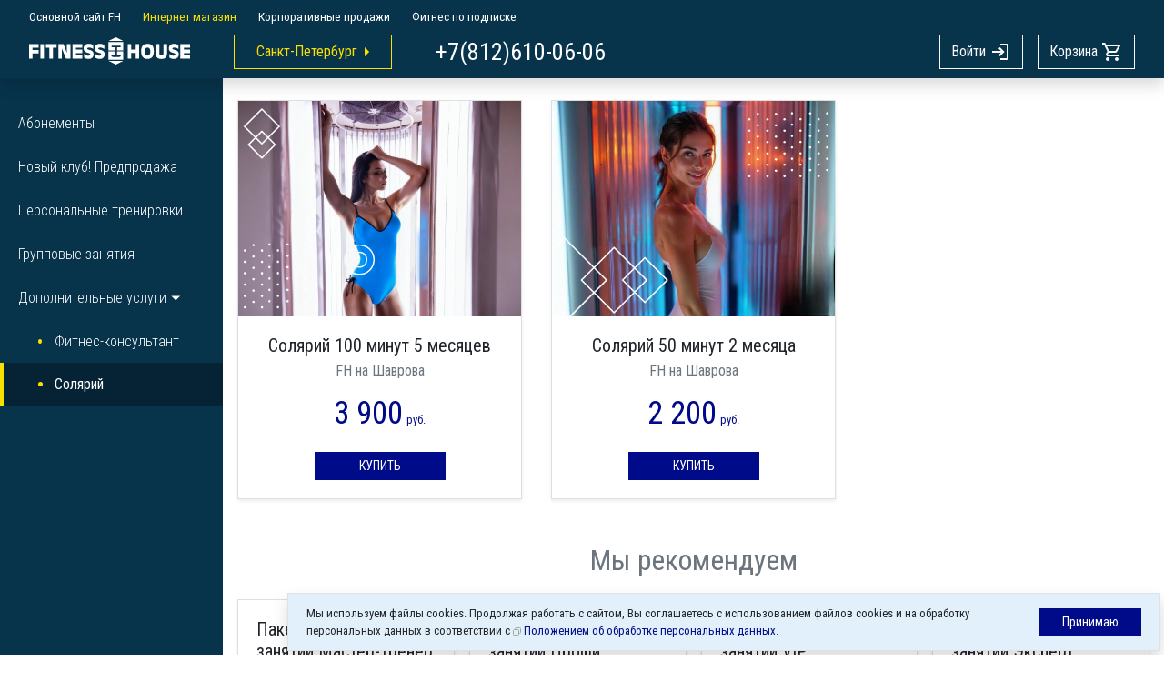

--- FILE ---
content_type: text/html; charset=UTF-8
request_url: https://market.fitnesshouse.ru/solyariy/fh-na-shavrova
body_size: 9459
content:
<!doctype html>
<html lang="ru">
<head>
    <meta charset="UTF-8">
    <meta name="viewport"
          content="width=device-width, user-scalable=no, initial-scale=1.0, maximum-scale=1.0, minimum-scale=1.0">
    <meta http-equiv="X-UA-Compatible" content="IE=edge">
    <meta name="csrf-token" content="nQQ5n1LUdtdoyhF0RE6CfkjptMYajC6O2HETXTmx">
    <title>Fitness House - Интернет Магазин - FH на Шаврова</title>
    <link href="/css/store/store.css?id=5d3962b2a6768255c6d3" rel="stylesheet">
    </head>
<body class="app">
<div class="sticky-top bg-info"></div>
<header class="sticky-top bg-dark shadow">
    <div class="navbar fh-navbar-up navbar-expand navbar-dark px-3 d-none d-lg-flex">
        <div class="container-fluid px-3">
            <ul class="navbar-nav">
    <li class="nav-item">
        <a class="nav-link" href="https://www.fitnesshouse.ru" target="_blank">Основной сайт FH</a>
    </li>
    <li class="nav-item active">
        <a class="nav-link">Интернет магазин</a>
    </li>
    <li class="nav-item">
        <a class="nav-link" href="https://corp.fitnesshouse.ru" target="_blank">Корпоративные продажи</a>
    </li>
    <li class="nav-item">
                    <a class="nav-link" href="https://pro.fitnesshouse.ru/?utm_source=link&amp;utm_medium=market_spb&amp;utm_campaign=meny" target="_blank">Фитнес по подписке</a>
            </li>
</ul>
        </div>
    </div>
    <div class="navbar fh-navbar navbar-expand navbar-dark px-1 px-sm-3 pt-lg-0">
        <div class="container-fluid px-lg-3">
            <a class="d-none d-lg-block navbar-brand fh-brand mr-sm-5" href="https://market.fitnesshouse.ru">
    <img class="d-block mx-auto" src="https://market.fitnesshouse.ru/svg/logo.svg" alt="Fitness House - Интернет Магазин">
</a>
<button class="d-lg-none btn btn-outline-light mr-sm-4" id="sidebarShow">
    <svg xmlns="http://www.w3.org/2000/svg" width="20" height="14" viewBox="0 0 20 14" fill="none" class=&quot;ml-lg-2&quot;>
    <path d="M0 12H18V10H0V12ZM0 7H18V5H0V7ZM0 0V2H18V0H0Z" fill="currentColor"/>
</svg>
    <span class="d-none d-sm-inline-block">Меню</span>
</button>
<ul class="navbar-nav mr-auto">
    <li class="nav-item dropdown mr-sm-5">
        <form action="https://market.fitnesshouse.ru/city/select" method="get" name="selectCity">
            <input type="hidden" name="selectedCity"/>
        </form>
        <button class="btn btn-lg-sm btn-outline-warning dropdown-toggle caret-right px-4" id="current-city"
                data-toggle="dropdown" aria-haspopup="true" aria-expanded="false">Санкт-Петербург</button>
                    <div class="dropdown-menu dropdown-menu-fill" aria-labelledby="bd-versions" id="list-cities">
                                    <a class="dropdown-item"
                       href="#"
                       data-city-id="1"
                       data-city-code="spb"
                    >Санкт-Петербург</a>
                                    <a class="dropdown-item"
                       href="#"
                       data-city-id="7"
                       data-city-code="arh"
                    >Архангельск</a>
                                    <a class="dropdown-item"
                       href="#"
                       data-city-id="20"
                       data-city-code="ekb"
                    >Екатеринбург</a>
                                    <a class="dropdown-item"
                       href="#"
                       data-city-id="8"
                       data-city-code="ijk"
                    >Ижевск</a>
                                    <a class="dropdown-item"
                       href="#"
                       data-city-id="3"
                       data-city-code="kzn"
                    >Казань</a>
                                    <a class="dropdown-item"
                       href="#"
                       data-city-id="16"
                       data-city-code="nch"
                    >Набережные Челны</a>
                                    <a class="dropdown-item"
                       href="#"
                       data-city-id="2"
                       data-city-code="goj"
                    >Нижний Новгород</a>
                                    <a class="dropdown-item"
                       href="#"
                       data-city-id="11"
                       data-city-code="pes"
                    >Петрозаводск</a>
                                    <a class="dropdown-item"
                       href="#"
                       data-city-id="12"
                       data-city-code="ryz"
                    >Рязань</a>
                                    <a class="dropdown-item"
                       href="#"
                       data-city-id="5"
                       data-city-code="kuf"
                    >Самара</a>
                                    <a class="dropdown-item"
                       href="#"
                       data-city-id="4"
                       data-city-code="tol"
                    >Тольятти</a>
                                    <a class="dropdown-item"
                       href="#"
                       data-city-id="17"
                       data-city-code="tul"
                    >Тула</a>
                                    <a class="dropdown-item"
                       href="#"
                       data-city-id="19"
                       data-city-code="tym"
                    >Тюмень</a>
                                    <a class="dropdown-item"
                       href="#"
                       data-city-id="6"
                       data-city-code="uly"
                    >Ульяновск</a>
                                    <a class="dropdown-item"
                       href="#"
                       data-city-id="9"
                       data-city-code="jar"
                    >Ярославль</a>
                            </div>
            </li>
    <li class="d-none d-lg-block text-white nav-item"><span
            class="city-phone">+7(812)610-06-06</span></li>
</ul>
    <a class="btn btn-outline-light" href="https://market.fitnesshouse.ru/login/oauth">
        <span class="d-none d-sm-inline-block">Войти</span>
        <svg xmlns="http://www.w3.org/2000/svg"
     width="24"
     height="24"
     viewBox="0 0 24 24"
     fill="none" ml-2>
    <path d="M12 5L19 5L19 19L12 19L12 21L19 21C20.1 21 21 20.1 21 19L21 5C21 3.9 20.1 3 19 3L12 3L12 5ZM12.67 11L10.09 8.41L11.5 7L16.5 12L11.5 17L10.09 15.59L12.67 13L3 13L3 11L12.67 11Z" fill="currentColor"/>
</svg>
    </a>
<a class="fh-cart-btn btn btn-outline-light ml-sm-3" href="https://market.fitnesshouse.ru/cart">
    <span class="d-none d-lg-inline-block inli">Корзина</span>
    <svg xmlns="http://www.w3.org/2000/svg" width="24" height="24" viewBox="0 0 24 24" fill="none" class=&quot;ml-lg-2&quot;>
    <path d="M15.55 13C16.3 13 16.96 12.59 17.3 11.97L20.88 5.48C21.25 4.82 20.77 4 20.01 4H5.21L4.27 2H1V4H3L6.6 11.59L5.25 14.03C4.52 15.37 5.48 17 7 17H19V15H7L8.1 13H15.55ZM6.16 6H18.31L15.55 11H8.53L6.16 6Z" fill="currentColor"/>
    <path d="M7.00172 18C5.90172 18 5.01172 18.9 5.01172 20C5.01172 21.1 5.90172 22 7.00172 22C8.10172 22 9.00172 21.1 9.00172 20C9.00172 18.9 8.10172 18 7.00172 18Z" fill="currentColor"/>
    <path d="M17.0017 18C15.9017 18 15.0117 18.9 15.0117 20C15.0117 21.1 15.9017 22 17.0017 22C18.1017 22 19.0017 21.1 19.0017 20C19.0017 18.9 18.1017 18 17.0017 18Z" fill="currentColor"/>
</svg>    <span
        class="fh-cart-badge badge badge-pill badge-warning"></span>
</a>
<a href="tel:+78126100606" class="d-lg-none btn btn-outline-light ml-sm-3">
    <svg width="16" height="16" viewBox="0 0 11 11" fill="none" xmlns="http://www.w3.org/2000/svg" >
    <path d="M2.16333 1.22222C2.2 1.76611 2.29167 2.29778 2.43833 2.805L1.705 3.53833C1.45444 2.805 1.29556 2.02889 1.24056 1.22222H2.16333ZM8.18889 8.56778C8.70833 8.71444 9.24 8.80611 9.77778 8.84278V9.75333C8.97111 9.69833 8.195 9.53944 7.45556 9.295L8.18889 8.56778ZM2.75 0H0.611111C0.275 0 0 0.275 0 0.611111C0 6.34944 4.65055 11 10.3889 11C10.725 11 11 10.725 11 10.3889V8.25611C11 7.92 10.725 7.645 10.3889 7.645C9.63111 7.645 8.89167 7.52278 8.20722 7.29667C8.14611 7.27222 8.07889 7.26611 8.01778 7.26611C7.85889 7.26611 7.70611 7.32722 7.58389 7.44333L6.23944 8.78778C4.51 7.90167 3.09222 6.49 2.21222 4.76056L3.55667 3.41611C3.72778 3.245 3.77667 3.00667 3.70944 2.79278C3.48333 2.10833 3.36111 1.375 3.36111 0.611111C3.36111 0.275 3.08611 0 2.75 0Z" fill="currentColor"/>
</svg>
</a>
        </div>
    </div>
</header>
<div class="sticky-top"></div>


<main class="container-fluid fh-main d-flex flex-column bg-white px-0 shadow-lr" id="main">
        <div class="col-2 position-fixed bg-dark fh-sidebar">
        <nav class="list-group mt-4 mb-2">
    <a class="d-lg-none list-group-item list-group-item-action "
       href="https://market.fitnesshouse.ru">Главная</a>
                        <a href="https://market.fitnesshouse.ru/abonementy"
               class="list-group-item list-group-item-action ">Абонементы</a>
                                <a href="https://market.fitnesshouse.ru/novyy-klub-predprodazha"
               class="list-group-item list-group-item-action ">Новый клуб! Предпродажа</a>
                                <a href="https://market.fitnesshouse.ru/personalnye-trenirovki"
               class="list-group-item list-group-item-action ">Персональные тренировки</a>
                                <a href="https://market.fitnesshouse.ru/gruppovye-zanyatiya"
               class="list-group-item list-group-item-action ">Групповые занятия</a>
                                <div class="accordion" id="accordionCategory_5">
                <a href="#" class="list-group-item list-group-item-action caret-right show" data-toggle="collapse"
                   data-target="#childCategories_5" aria-expanded="true"
                   aria-controls="childCategories_5">Дополнительные услуги</a>
                <div id="childCategories_5" class="collapse show" aria-labelledby="headingOne"
                     data-parent="#accordionCategory_5">
                                            <a class="list-group-item list-group-item-action child-item "
                           href="https://market.fitnesshouse.ru/fitnes-konsultant">Фитнес-консультант</a>
                                            <a class="list-group-item list-group-item-action child-item active"
                           href="https://market.fitnesshouse.ru/solyariy">Солярий</a>
                                    </div>
            </div>
                <div class="d-lg-none sidebar-divider"></div>
    <a class="d-lg-none list-group-item list-group-item-action" href="https://www.fitnesshouse.ru"
       target="_blank">Основной сайт FH</a>
    <a class="d-lg-none list-group-item list-group-item-action" href="https://corp.fitnesshouse.ru"
       target="_blank">Корпоративные продажи</a>
            <a class="d-lg-none list-group-item list-group-item-action"
           href="https://pro.fitnesshouse.ru/?utm_source=link&amp;utm_medium=market_spb&amp;utm_campaign=meny"
           target="_blank">Фитнес по подписке</a>
    
</nav>
    </div>
    <div class="col-12 fh-content flex-fill">
                    <club-view
        :items="[{&quot;id&quot;:93,&quot;code&quot;:977,&quot;name&quot;:&quot;\u0421\u043e\u043b\u044f\u0440\u0438\u0439 100 \u043c\u0438\u043d\u0443\u0442 5 \u043c\u0435\u0441\u044f\u0446\u0435\u0432&quot;,&quot;alias&quot;:&quot;977_solyariy-100-minut-5-mesyatsev&quot;,&quot;condition&quot;:&quot;&lt;p&gt;\u0412\u043e\u0441\u043f\u043e\u043b\u044c\u0437\u043e\u0432\u0430\u0442\u044c\u0441\u044f \u0443\u0441\u043b\u0443\u0433\u043e\u0439 \u0412\u044b \u043c\u043e\u0436\u0435\u0442\u0435 \u043f\u0440\u0438 \u043f\u043e\u0441\u0435\u0449\u0435\u043d\u0438\u0438 \u043a\u043b\u0443\u0431\u0430 \u0432 \u0447\u0430\u0441\u044b \u0435\u0433\u043e \u0440\u0430\u0431\u043e\u0442\u044b.  \u0414\u043b\u044f \u044d\u0442\u043e\u0433\u043e \u0412\u0430\u043c \u043d\u0435\u043e\u0431\u0445\u043e\u0434\u0438\u043c\u043e \u0441\u0430\u043c\u043e\u0441\u0442\u043e\u044f\u0442\u0435\u043b\u044c\u043d\u043e \u0432\u044b\u0431\u0440\u0430\u0442\u044c \u0432\u0440\u0435\u043c\u044f \u0441\u0435\u0430\u043d\u0441\u0430 \u0437\u0430\u0433\u0430\u0440\u0430 \u043d\u0430 \u043f\u0443\u043b\u044c\u0442\u0435 \u0443\u043f\u0440\u0430\u0432\u043b\u0435\u043d\u0438\u044f (\u043d\u0430\u0445\u043e\u0434\u0438\u0442\u0441\u044f \u0440\u044f\u0434\u043e\u043c \u0441 \u0430\u043f\u043f\u0430\u0440\u0430\u0442\u043e\u043c \u0441\u043e\u043b\u044f\u0440\u0438\u044f). \u041f\u0440\u043e\u0434\u043e\u043b\u0436\u0438\u0442\u0435\u043b\u044c\u043d\u043e\u0441\u0442\u044c \u0441\u0435\u0430\u043d\u0441\u0430 \u0437\u0430\u0433\u0430\u0440\u0430 5, 10 \u0438\u043b\u0438 15 \u043c\u0438\u043d\u0443\u0442 \u043d\u0430 \u0412\u0430\u0448 \u0432\u044b\u0431\u043e\u0440. &lt;\/p&gt;\r\n&lt;p&gt;\u041f\u043e\u0441\u043b\u0435 \u043f\u043e\u043a\u0443\u043f\u043a\u0438 \u0443\u0441\u043b\u0443\u0433\u0438 \u0432 \u0442\u0435\u0447\u0435\u043d\u0438\u0435 2-\u0445 \u0440\u0430\u0431\u043e\u0447\u0438\u0445 \u0434\u043d\u0435\u0439 \u043d\u0430 \u0412\u0430\u0448 \u0434\u0435\u043f\u043e\u0437\u0438\u0442 \u00ab\u0421\u043e\u043b\u044f\u0440\u0438\u0439\u00bb \u0431\u0443\u0434\u0435\u0442 \u0437\u0430\u0447\u0438\u0441\u043b\u0435\u043d\u0430 \u0434\u0435\u043d\u0435\u0436\u043d\u0430\u044f \u0441\u0443\u043c\u043c\u0430, \u0440\u0430\u0432\u043d\u0430\u044f \u043a\u043e\u043b\u0438\u0447\u0435\u0441\u0442\u0432\u0443 \u043c\u0438\u043d\u0443\u0442 \u0441\u043e\u043b\u044f\u0440\u0438\u044f \u0432 \u0412\u0430\u0448\u0435\u043c \u043f\u0430\u043a\u0435\u0442\u0435. \u0410\u043a\u0442\u0438\u0432\u0430\u0446\u0438\u044f \u0443\u0441\u043b\u0443\u0433\u0438 \u043e\u0441\u0443\u0449\u0435\u0441\u0442\u0432\u043b\u044f\u0435\u0442\u0441\u044f \u0430\u0432\u0442\u043e\u043c\u0430\u0442\u0438\u0447\u0435\u0441\u043a\u0438 \u0432 \u0442\u0435\u0447\u0435\u043d\u0438\u0435 2-\u0445 \u0440\u0430\u0431\u043e\u0447\u0438\u0445 \u0434\u043d\u0435\u0439 \u043f\u043e\u0441\u043b\u0435 \u043e\u043f\u043b\u0430\u0442\u044b. \u0421\u0440\u043e\u043a \u0434\u0435\u0439\u0441\u0442\u0432\u0438\u044f \u0443\u0441\u043b\u0443\u0433\u0438 \u2013 5 \u043c\u0435\u0441\u044f\u0446\u0435\u0432 \u0441 \u043c\u043e\u043c\u0435\u043d\u0442\u0430 \u0435\u0435 \u0430\u043a\u0442\u0438\u0432\u0430\u0446\u0438\u0438.&lt;\/p&gt; &lt;p&gt;\u041d\u0430 \u0432\u044b\u0445\u043e\u0434\u0435 \u0438\u0437 \u043a\u043b\u0443\u0431\u0430 \u0412\u0430\u043c \u043d\u0435\u043e\u0431\u0445\u043e\u0434\u0438\u043c\u043e \u0441\u043f\u0438\u0441\u0430\u0442\u044c \u0443\u0441\u043b\u0443\u0433\u0443 \u0441 \u0412\u0430\u0448\u0435\u0433\u043e \u0434\u0435\u043f\u043e\u0437\u0438\u0442\u0430 \u00ab\u0421\u043e\u043b\u044f\u0440\u0438\u0439\u00bb \u0447\u0435\u0440\u0435\u0437 \u0442\u0435\u0440\u043c\u0438\u043d\u0430\u043b FH (\u0434\u043b\u044f \u043a\u043b\u0443\u0431\u043e\u0432 \u0441 \u0442\u0435\u0440\u043c\u0438\u043d\u0430\u043b\u0430\u043c\u0438) \u043b\u0438\u0431\u043e \u043e\u0441\u0443\u0449\u0435\u0441\u0442\u0432\u0438\u0442\u044c \u0441\u043f\u0438\u0441\u0430\u043d\u0438\u0435 \u043e\u043f\u043b\u0430\u0442\u044b \u0443\u0441\u043b\u0443\u0433\u0438 \u0441 \u0412\u0430\u0448\u0435\u0433\u043e \u0434\u0435\u043f\u043e\u0437\u0438\u0442\u0430 \u0432 \u043a\u043e\u043c\u043c\u0435\u0440\u0447\u0435\u0441\u043a\u043e\u043c \u043e\u0442\u0434\u0435\u043b\u0435 \u0438\u043b\u0438 \u043d\u0430 \u0440\u0435\u0446\u0435\u043f\u0446\u0438\u0438 \u043a\u043b\u0443\u0431\u0430. &lt;\/p&gt; &lt;p&gt;\u0412\u044b \u0441\u0430\u043c\u043e\u0441\u0442\u043e\u044f\u0442\u0435\u043b\u044c\u043d\u043e \u043e\u0442\u0441\u043b\u0435\u0436\u0438\u0432\u0430\u0435\u0442\u0435 \u043e\u0441\u0442\u0430\u0442\u043e\u043a \u0441\u0440\u0435\u0434\u0441\u0442\u0432 \u043d\u0430 \u0434\u0435\u043f\u043e\u0437\u0438\u0442\u0435 \u0438 \u0441\u0440\u043e\u043a \u0434\u0435\u0439\u0441\u0442\u0432\u0438\u044f \u0443\u0441\u043b\u0443\u0433\u0438 \u0432 \u0412\u0430\u0448\u0435\u043c \u043b\u0438\u0447\u043d\u043e\u043c \u043a\u0430\u0431\u0438\u043d\u0435\u0442\u0435. &lt;\/p&gt;&quot;,&quot;description&quot;:&quot;&lt;p&gt;\u041a\u0440\u0430\u0441\u0438\u0432\u044b\u0439 \u0437\u0430\u0433\u0430\u0440 - \u043e\u0434\u0438\u043d \u0438\u0437 \u0441\u0430\u043c\u044b\u0445 \u043f\u0440\u043e\u0441\u0442\u044b\u0445 \u0441\u043f\u043e\u0441\u043e\u0431\u043e\u0432 \u0432\u0438\u0437\u0443\u0430\u043b\u044c\u043d\u043e\u0439 \u043a\u043e\u0440\u0440\u0435\u043a\u0446\u0438\u0438 \u0444\u0438\u0433\u0443\u0440\u044b. \u0410 \u0442\u0430\u043a\u0436\u0435 \u0432\u043e\u0437\u043c\u043e\u0436\u043d\u043e\u0441\u0442\u044c \u043f\u043e\u043b\u0443\u0447\u0435\u043d\u0438\u044f \u0442\u0430\u043a \u043d\u0435\u043e\u0431\u0445\u043e\u0434\u0438\u043c\u043e\u0433\u043e \u043d\u0430\u043c \u0432\u0438\u0442\u0430\u043c\u0438\u043d\u0430 \u0414!&lt;\/p&gt;\r\n&lt;p&gt;&lt;strong&gt;Fitness House&lt;\/strong&gt; \u043f\u0440\u0435\u0434\u043b\u0430\u0433\u0430\u0435\u0442 \u0432\u0430\u043c \u0432\u043e\u0441\u043f\u043e\u043b\u044c\u0437\u043e\u0432\u0430\u0442\u044c\u0441\u044f \u0443\u0441\u043b\u0443\u0433\u043e\u0439 \u0441\u043e\u043b\u044f\u0440\u0438\u044f \u043f\u0440\u044f\u043c\u043e \u0432 \u0432\u0430\u0448\u0435\u043c \u043a\u043b\u0443\u0431\u0435.&lt;\/p&gt;\r\n&lt;p&gt;\u0417\u0430\u0433\u043e\u0440\u0430\u0442\u044c \u0441 \u043d\u0430\u043c\u0438 \u043f\u0440\u043e\u0441\u0442\u043e \u0438 \u0443\u0434\u043e\u0431\u043d\u043e!&lt;\/p&gt;&quot;,&quot;number_days&quot;:151,&quot;limit_sales&quot;:1,&quot;enabled&quot;:1,&quot;sorting&quot;:1,&quot;is_index_page&quot;:0,&quot;index_page_sorting&quot;:0,&quot;is_promotional&quot;:0,&quot;quantity&quot;:0,&quot;created_at&quot;:&quot;2019-10-24 09:54:44&quot;,&quot;updated_at&quot;:&quot;2026-01-31 00:00:05&quot;,&quot;product_type_id&quot;:9,&quot;time_visit_id&quot;:1,&quot;number_visit_id&quot;:4,&quot;validity_period_id&quot;:6,&quot;coach_category_id&quot;:null,&quot;child_section_type_id&quot;:null,&quot;marker_id&quot;:9,&quot;product_type&quot;:{&quot;id&quot;:9,&quot;code&quot;:&quot;SOL&quot;,&quot;name&quot;:&quot;\u0421\u043e\u043b\u044f\u0440\u0438\u0439 \u043f\u0430\u043a\u0435\u0442&quot;,&quot;description&quot;:null,&quot;doc_is_required&quot;:true,&quot;created_at&quot;:&quot;2019-10-01 12:45:41&quot;,&quot;updated_at&quot;:&quot;2019-12-04 14:35:47&quot;,&quot;category_id&quot;:12,&quot;category&quot;:{&quot;id&quot;:12,&quot;name&quot;:&quot;\u0421\u043e\u043b\u044f\u0440\u0438\u0439&quot;,&quot;alias&quot;:&quot;solyariy&quot;,&quot;sorting&quot;:0,&quot;enabled&quot;:1,&quot;created_at&quot;:&quot;2019-02-11 11:53:43&quot;,&quot;updated_at&quot;:&quot;2019-02-11 11:53:43&quot;,&quot;parent_id&quot;:5,&quot;images&quot;:[]},&quot;images&quot;:[{&quot;id&quot;:32,&quot;path&quot;:&quot;service\/4.jpg&quot;,&quot;alt&quot;:&quot;\u0421\u043e\u043b\u044f\u0440\u0438\u0439 \u043f\u0430\u043a\u0435\u0442&quot;,&quot;imageable_id&quot;:9,&quot;imageable_type&quot;:&quot;Modules\\Store\\Models\\ProductType&quot;,&quot;created_at&quot;:&quot;2019-10-18 12:19:27&quot;,&quot;updated_at&quot;:&quot;2019-10-18 12:19:27&quot;}]},&quot;time_visit&quot;:{&quot;id&quot;:1,&quot;value&quot;:&quot;\u0441\u0432\u043e\u0431\u043e\u0434\u043d\u043e\u0435 \u043f\u043e\u0441\u0435\u0449\u0435\u043d\u0438\u0435&quot;,&quot;description&quot;:null,&quot;created_at&quot;:&quot;2019-10-01 12:45:41&quot;,&quot;updated_at&quot;:&quot;2019-10-01 12:45:41&quot;},&quot;validity_period&quot;:{&quot;id&quot;:6,&quot;value&quot;:&quot;5 \u043c\u0435\u0441\u044f\u0446\u0435\u0432&quot;,&quot;created_at&quot;:&quot;2019-10-24 09:54:44&quot;,&quot;updated_at&quot;:&quot;2019-10-24 09:54:44&quot;},&quot;number_visit&quot;:{&quot;id&quot;:4,&quot;value&quot;:&quot;\u0440\u0430\u0437\u043e\u0432\u043e\u0435 \u043f\u043e\u0441\u0435\u0449\u0435\u043d\u0438\u0435&quot;,&quot;created_at&quot;:&quot;2019-10-03 00:00:04&quot;,&quot;updated_at&quot;:&quot;2019-10-03 00:00:04&quot;},&quot;coach_category&quot;:null,&quot;child_section_type&quot;:null,&quot;images&quot;:[{&quot;id&quot;:9575,&quot;path&quot;:&quot;nomenclature\/\u0441\u043e\u043b\u044f\u0440\u0438\u0439 1 (1).jpg&quot;,&quot;alt&quot;:&quot;\u0421\u043e\u043b\u044f\u0440\u0438\u0439 100 \u043c\u0438\u043d\u0443\u0442 5 \u043c\u0435\u0441\u044f\u0446\u0435\u0432&quot;,&quot;imageable_id&quot;:93,&quot;imageable_type&quot;:&quot;Modules\\Store\\Models\\ProductNomenclature&quot;,&quot;created_at&quot;:&quot;2025-07-11 11:45:15&quot;,&quot;updated_at&quot;:&quot;2025-07-11 11:45:15&quot;}],&quot;price_products&quot;:[{&quot;id&quot;:725416,&quot;code&quot;:764504,&quot;price&quot;:&quot;3900.00&quot;,&quot;old_price&quot;:null,&quot;start_at&quot;:&quot;2026-01-27 00:00:00&quot;,&quot;end_at&quot;:&quot;2026-02-01 00:00:00&quot;,&quot;enabled&quot;:1,&quot;club_id&quot;:73,&quot;product_nomenclature_id&quot;:93,&quot;created_at&quot;:&quot;2026-01-26 20:50:28&quot;,&quot;updated_at&quot;:&quot;2026-01-31 00:00:07&quot;,&quot;images&quot;:null,&quot;club&quot;:{&quot;id&quot;:73,&quot;code&quot;:118,&quot;name&quot;:&quot;FH \u043d\u0430 \u0428\u0430\u0432\u0440\u043e\u0432\u0430&quot;,&quot;alias&quot;:&quot;fh-na-shavrova&quot;,&quot;description&quot;:null,&quot;enabled&quot;:1,&quot;address&quot;:&quot;\u0443\u043b.\u0428\u0430\u0432\u0440\u043e\u0432\u0430, 26&quot;,&quot;map_latitude&quot;:60.027379479848,&quot;map_longitude&quot;:30.241849061683,&quot;created_at&quot;:&quot;2020-06-01 10:50:15&quot;,&quot;updated_at&quot;:&quot;2025-09-25 15:47:04&quot;,&quot;club_type_id&quot;:1,&quot;city_id&quot;:1}}]},{&quot;id&quot;:94,&quot;code&quot;:978,&quot;name&quot;:&quot;\u0421\u043e\u043b\u044f\u0440\u0438\u0439 50 \u043c\u0438\u043d\u0443\u0442 2 \u043c\u0435\u0441\u044f\u0446\u0430&quot;,&quot;alias&quot;:&quot;978_solyariy-50-minut-2-mesyatsa&quot;,&quot;condition&quot;:&quot;&lt;p&gt;\u0412\u043e\u0441\u043f\u043e\u043b\u044c\u0437\u043e\u0432\u0430\u0442\u044c\u0441\u044f \u0443\u0441\u043b\u0443\u0433\u043e\u0439 \u0412\u044b \u043c\u043e\u0436\u0435\u0442\u0435 \u043f\u0440\u0438 \u043f\u043e\u0441\u0435\u0449\u0435\u043d\u0438\u0438 \u043a\u043b\u0443\u0431\u0430 \u0432 \u0447\u0430\u0441\u044b \u0435\u0433\u043e \u0440\u0430\u0431\u043e\u0442\u044b.  \u0414\u043b\u044f \u044d\u0442\u043e\u0433\u043e \u0412\u0430\u043c \u043d\u0435\u043e\u0431\u0445\u043e\u0434\u0438\u043c\u043e \u0441\u0430\u043c\u043e\u0441\u0442\u043e\u044f\u0442\u0435\u043b\u044c\u043d\u043e \u0432\u044b\u0431\u0440\u0430\u0442\u044c \u0432\u0440\u0435\u043c\u044f \u0441\u0435\u0430\u043d\u0441\u0430 \u0437\u0430\u0433\u0430\u0440\u0430 \u043d\u0430 \u043f\u0443\u043b\u044c\u0442\u0435 \u0443\u043f\u0440\u0430\u0432\u043b\u0435\u043d\u0438\u044f (\u043d\u0430\u0445\u043e\u0434\u0438\u0442\u0441\u044f \u0440\u044f\u0434\u043e\u043c \u0441 \u0430\u043f\u043f\u0430\u0440\u0430\u0442\u043e\u043c \u0441\u043e\u043b\u044f\u0440\u0438\u044f). \u041f\u0440\u043e\u0434\u043e\u043b\u0436\u0438\u0442\u0435\u043b\u044c\u043d\u043e\u0441\u0442\u044c \u0441\u0435\u0430\u043d\u0441\u0430 \u0437\u0430\u0433\u0430\u0440\u0430 5, 10 \u0438\u043b\u0438 15 \u043c\u0438\u043d\u0443\u0442 \u043d\u0430 \u0412\u0430\u0448 \u0432\u044b\u0431\u043e\u0440. &lt;\/p&gt;\r\n&lt;p&gt;\u041f\u043e\u0441\u043b\u0435 \u043f\u043e\u043a\u0443\u043f\u043a\u0438 \u0443\u0441\u043b\u0443\u0433\u0438 \u0432 \u0442\u0435\u0447\u0435\u043d\u0438\u0435 2-\u0445 \u0440\u0430\u0431\u043e\u0447\u0438\u0445 \u0434\u043d\u0435\u0439 \u043d\u0430 \u0412\u0430\u0448 \u0434\u0435\u043f\u043e\u0437\u0438\u0442 \u00ab\u0421\u043e\u043b\u044f\u0440\u0438\u0439\u00bb \u0431\u0443\u0434\u0435\u0442 \u0437\u0430\u0447\u0438\u0441\u043b\u0435\u043d\u0430 \u0434\u0435\u043d\u0435\u0436\u043d\u0430\u044f \u0441\u0443\u043c\u043c\u0430, \u0440\u0430\u0432\u043d\u0430\u044f \u043a\u043e\u043b\u0438\u0447\u0435\u0441\u0442\u0432\u0443 \u043c\u0438\u043d\u0443\u0442 \u0441\u043e\u043b\u044f\u0440\u0438\u044f \u0432 \u0412\u0430\u0448\u0435\u043c \u043f\u0430\u043a\u0435\u0442\u0435. \u0410\u043a\u0442\u0438\u0432\u0430\u0446\u0438\u044f \u0443\u0441\u043b\u0443\u0433\u0438 \u043e\u0441\u0443\u0449\u0435\u0441\u0442\u0432\u043b\u044f\u0435\u0442\u0441\u044f \u0430\u0432\u0442\u043e\u043c\u0430\u0442\u0438\u0447\u0435\u0441\u043a\u0438 \u0432 \u0442\u0435\u0447\u0435\u043d\u0438\u0435 2-\u0445 \u0440\u0430\u0431\u043e\u0447\u0438\u0445 \u0434\u043d\u0435\u0439 \u043f\u043e\u0441\u043b\u0435 \u043e\u043f\u043b\u0430\u0442\u044b. \u0421\u0440\u043e\u043a \u0434\u0435\u0439\u0441\u0442\u0432\u0438\u044f \u0443\u0441\u043b\u0443\u0433\u0438 \u2013 60 \u0434\u043d\u0435\u0439 \u0441 \u043c\u043e\u043c\u0435\u043d\u0442\u0430 \u0435\u0435 \u0430\u043a\u0442\u0438\u0432\u0430\u0446\u0438\u0438.&lt;\/p&gt; &lt;p&gt;\u041d\u0430 \u0432\u044b\u0445\u043e\u0434\u0435 \u0438\u0437 \u043a\u043b\u0443\u0431\u0430 \u0412\u0430\u043c \u043d\u0435\u043e\u0431\u0445\u043e\u0434\u0438\u043c\u043e \u0441\u043f\u0438\u0441\u0430\u0442\u044c \u0443\u0441\u043b\u0443\u0433\u0443 \u0441 \u0412\u0430\u0448\u0435\u0433\u043e \u0434\u0435\u043f\u043e\u0437\u0438\u0442\u0430 \u00ab\u0421\u043e\u043b\u044f\u0440\u0438\u0439\u00bb \u0447\u0435\u0440\u0435\u0437 \u0442\u0435\u0440\u043c\u0438\u043d\u0430\u043b FH (\u0434\u043b\u044f \u043a\u043b\u0443\u0431\u043e\u0432 \u0441 \u0442\u0435\u0440\u043c\u0438\u043d\u0430\u043b\u0430\u043c\u0438) \u043b\u0438\u0431\u043e \u043e\u0441\u0443\u0449\u0435\u0441\u0442\u0432\u0438\u0442\u044c \u0441\u043f\u0438\u0441\u0430\u043d\u0438\u0435 \u043e\u043f\u043b\u0430\u0442\u044b \u0443\u0441\u043b\u0443\u0433\u0438 \u0441 \u0412\u0430\u0448\u0435\u0433\u043e \u0434\u0435\u043f\u043e\u0437\u0438\u0442\u0430 \u0432 \u043a\u043e\u043c\u043c\u0435\u0440\u0447\u0435\u0441\u043a\u043e\u043c \u043e\u0442\u0434\u0435\u043b\u0435 \u0438\u043b\u0438 \u043d\u0430 \u0440\u0435\u0446\u0435\u043f\u0446\u0438\u0438 \u043a\u043b\u0443\u0431\u0430. &lt;\/p&gt; &lt;p&gt;\u0412\u044b \u0441\u0430\u043c\u043e\u0441\u0442\u043e\u044f\u0442\u0435\u043b\u044c\u043d\u043e \u043e\u0442\u0441\u043b\u0435\u0436\u0438\u0432\u0430\u0435\u0442\u0435 \u043e\u0441\u0442\u0430\u0442\u043e\u043a \u0441\u0440\u0435\u0434\u0441\u0442\u0432 \u043d\u0430 \u0434\u0435\u043f\u043e\u0437\u0438\u0442\u0435 \u0438 \u0441\u0440\u043e\u043a \u0434\u0435\u0439\u0441\u0442\u0432\u0438\u044f \u0443\u0441\u043b\u0443\u0433\u0438 \u0432 \u0412\u0430\u0448\u0435\u043c \u043b\u0438\u0447\u043d\u043e\u043c \u043a\u0430\u0431\u0438\u043d\u0435\u0442\u0435. &lt;\/p&gt;&quot;,&quot;description&quot;:&quot;&lt;p&gt;\u041a\u0440\u0430\u0441\u0438\u0432\u044b\u0439 \u0437\u0430\u0433\u0430\u0440 -  \u043e\u0434\u0438\u043d \u0438\u0437 \u0441\u0430\u043c\u044b\u0445 \u043f\u0440\u043e\u0441\u0442\u044b\u0445 \u0441\u043f\u043e\u0441\u043e\u0431\u043e\u0432 \u0432\u0438\u0437\u0443\u0430\u043b\u044c\u043d\u043e\u0439 \u043a\u043e\u0440\u0440\u0435\u043a\u0446\u0438\u0438 \u0444\u0438\u0433\u0443\u0440\u044b. \u0410 \u0442\u0430\u043a\u0436\u0435 \u0432\u043e\u0437\u043c\u043e\u0436\u043d\u043e\u0441\u0442\u044c \u043f\u043e\u043b\u0443\u0447\u0435\u043d\u0438\u044f \u0442\u0430\u043a \u043d\u0435\u043e\u0431\u0445\u043e\u0434\u0438\u043c\u043e\u0433\u043e \u043d\u0430\u043c \u0432\u0438\u0442\u0430\u043c\u0438\u043d\u0430 \u0414!&lt;\/p&gt;\r\n&lt;p&gt;&lt;strong&gt;Fitness House&lt;\/strong&gt; \u043f\u0440\u0435\u0434\u043b\u0430\u0433\u0430\u0435\u0442 \u0432\u0430\u043c \u0432\u043e\u0441\u043f\u043e\u043b\u044c\u0437\u043e\u0432\u0430\u0442\u044c\u0441\u044f \u0443\u0441\u043b\u0443\u0433\u043e\u0439 \u0441\u043e\u043b\u044f\u0440\u0438\u044f \u043f\u0440\u044f\u043c\u043e \u0432 \u0432\u0430\u0448\u0435\u043c \u043a\u043b\u0443\u0431\u0435.&lt;\/p&gt;\r\n&lt;p&gt;\u0417\u0430\u0433\u043e\u0440\u0430\u0442\u044c \u0441 \u043d\u0430\u043c\u0438 \u043f\u0440\u043e\u0441\u0442\u043e \u0438 \u0443\u0434\u043e\u0431\u043d\u043e!&lt;\/p&gt;&quot;,&quot;number_days&quot;:61,&quot;limit_sales&quot;:1,&quot;enabled&quot;:1,&quot;sorting&quot;:2,&quot;is_index_page&quot;:0,&quot;index_page_sorting&quot;:0,&quot;is_promotional&quot;:0,&quot;quantity&quot;:0,&quot;created_at&quot;:&quot;2019-10-24 09:54:44&quot;,&quot;updated_at&quot;:&quot;2026-01-31 00:00:05&quot;,&quot;product_type_id&quot;:9,&quot;time_visit_id&quot;:1,&quot;number_visit_id&quot;:4,&quot;validity_period_id&quot;:7,&quot;coach_category_id&quot;:null,&quot;child_section_type_id&quot;:null,&quot;marker_id&quot;:null,&quot;product_type&quot;:{&quot;id&quot;:9,&quot;code&quot;:&quot;SOL&quot;,&quot;name&quot;:&quot;\u0421\u043e\u043b\u044f\u0440\u0438\u0439 \u043f\u0430\u043a\u0435\u0442&quot;,&quot;description&quot;:null,&quot;doc_is_required&quot;:true,&quot;created_at&quot;:&quot;2019-10-01 12:45:41&quot;,&quot;updated_at&quot;:&quot;2019-12-04 14:35:47&quot;,&quot;category_id&quot;:12,&quot;category&quot;:{&quot;id&quot;:12,&quot;name&quot;:&quot;\u0421\u043e\u043b\u044f\u0440\u0438\u0439&quot;,&quot;alias&quot;:&quot;solyariy&quot;,&quot;sorting&quot;:0,&quot;enabled&quot;:1,&quot;created_at&quot;:&quot;2019-02-11 11:53:43&quot;,&quot;updated_at&quot;:&quot;2019-02-11 11:53:43&quot;,&quot;parent_id&quot;:5,&quot;images&quot;:[]},&quot;images&quot;:[{&quot;id&quot;:32,&quot;path&quot;:&quot;service\/4.jpg&quot;,&quot;alt&quot;:&quot;\u0421\u043e\u043b\u044f\u0440\u0438\u0439 \u043f\u0430\u043a\u0435\u0442&quot;,&quot;imageable_id&quot;:9,&quot;imageable_type&quot;:&quot;Modules\\Store\\Models\\ProductType&quot;,&quot;created_at&quot;:&quot;2019-10-18 12:19:27&quot;,&quot;updated_at&quot;:&quot;2019-10-18 12:19:27&quot;}]},&quot;time_visit&quot;:{&quot;id&quot;:1,&quot;value&quot;:&quot;\u0441\u0432\u043e\u0431\u043e\u0434\u043d\u043e\u0435 \u043f\u043e\u0441\u0435\u0449\u0435\u043d\u0438\u0435&quot;,&quot;description&quot;:null,&quot;created_at&quot;:&quot;2019-10-01 12:45:41&quot;,&quot;updated_at&quot;:&quot;2019-10-01 12:45:41&quot;},&quot;validity_period&quot;:{&quot;id&quot;:7,&quot;value&quot;:&quot;2 \u043c\u0435\u0441\u044f\u0446\u0430&quot;,&quot;created_at&quot;:&quot;2019-10-24 09:54:44&quot;,&quot;updated_at&quot;:&quot;2019-10-24 09:54:44&quot;},&quot;number_visit&quot;:{&quot;id&quot;:4,&quot;value&quot;:&quot;\u0440\u0430\u0437\u043e\u0432\u043e\u0435 \u043f\u043e\u0441\u0435\u0449\u0435\u043d\u0438\u0435&quot;,&quot;created_at&quot;:&quot;2019-10-03 00:00:04&quot;,&quot;updated_at&quot;:&quot;2019-10-03 00:00:04&quot;},&quot;coach_category&quot;:null,&quot;child_section_type&quot;:null,&quot;images&quot;:[{&quot;id&quot;:9574,&quot;path&quot;:&quot;nomenclature\/\u0441\u043e\u043b\u044f\u0440\u0438\u0439 2 (1).jpg&quot;,&quot;alt&quot;:&quot;\u0421\u043e\u043b\u044f\u0440\u0438\u0439 50 \u043c\u0438\u043d\u0443\u0442 2 \u043c\u0435\u0441\u044f\u0446\u0430&quot;,&quot;imageable_id&quot;:94,&quot;imageable_type&quot;:&quot;Modules\\Store\\Models\\ProductNomenclature&quot;,&quot;created_at&quot;:&quot;2025-07-11 11:44:18&quot;,&quot;updated_at&quot;:&quot;2025-07-11 11:44:18&quot;}],&quot;price_products&quot;:[{&quot;id&quot;:725487,&quot;code&quot;:764575,&quot;price&quot;:&quot;2200.00&quot;,&quot;old_price&quot;:null,&quot;start_at&quot;:&quot;2026-01-27 00:00:00&quot;,&quot;end_at&quot;:&quot;2026-02-01 00:00:00&quot;,&quot;enabled&quot;:1,&quot;club_id&quot;:73,&quot;product_nomenclature_id&quot;:94,&quot;created_at&quot;:&quot;2026-01-26 20:50:28&quot;,&quot;updated_at&quot;:&quot;2026-01-31 00:00:08&quot;,&quot;images&quot;:null,&quot;club&quot;:{&quot;id&quot;:73,&quot;code&quot;:118,&quot;name&quot;:&quot;FH \u043d\u0430 \u0428\u0430\u0432\u0440\u043e\u0432\u0430&quot;,&quot;alias&quot;:&quot;fh-na-shavrova&quot;,&quot;description&quot;:null,&quot;enabled&quot;:1,&quot;address&quot;:&quot;\u0443\u043b.\u0428\u0430\u0432\u0440\u043e\u0432\u0430, 26&quot;,&quot;map_latitude&quot;:60.027379479848,&quot;map_longitude&quot;:30.241849061683,&quot;created_at&quot;:&quot;2020-06-01 10:50:15&quot;,&quot;updated_at&quot;:&quot;2025-09-25 15:47:04&quot;,&quot;club_type_id&quot;:1,&quot;city_id&quot;:1}}]}]"
        :category-filters="{&quot;number_visit&quot;:&quot;\u041a\u043e\u043b\u0438\u0447\u0435\u0441\u0442\u0432\u043e \u0432\u0438\u0437\u0438\u0442\u043e\u0432&quot;,&quot;time_visit&quot;:&quot;\u0412\u0440\u0435\u043c\u044f \u043f\u043e\u0441\u0435\u0449\u0435\u043d\u0438\u044f&quot;}"
        :club="{&quot;id&quot;:73,&quot;code&quot;:118,&quot;name&quot;:&quot;FH \u043d\u0430 \u0428\u0430\u0432\u0440\u043e\u0432\u0430&quot;,&quot;alias&quot;:&quot;fh-na-shavrova&quot;,&quot;description&quot;:null,&quot;enabled&quot;:1,&quot;address&quot;:&quot;\u0443\u043b.\u0428\u0430\u0432\u0440\u043e\u0432\u0430, 26&quot;,&quot;map_latitude&quot;:60.027379479848,&quot;map_longitude&quot;:30.241849061683,&quot;created_at&quot;:&quot;2020-06-01 10:50:15&quot;,&quot;updated_at&quot;:&quot;2025-09-25 15:47:04&quot;,&quot;club_type_id&quot;:1,&quot;city_id&quot;:1}"
        city=""
    ></club-view>

        <recommends-view
    :category="{&quot;id&quot;:12,&quot;name&quot;:&quot;\u0421\u043e\u043b\u044f\u0440\u0438\u0439&quot;,&quot;alias&quot;:&quot;solyariy&quot;,&quot;sorting&quot;:0,&quot;enabled&quot;:1,&quot;created_at&quot;:&quot;2019-02-11 11:53:43&quot;,&quot;updated_at&quot;:&quot;2019-02-11 11:53:43&quot;,&quot;parent_id&quot;:5,&quot;images&quot;:[]}"
    city=""
    @club-list-modal="showClubListModal"
></recommends-view>
        <club-list-modal
    city=""
></club-list-modal>
    </div>
</main>

<footer class="bg-dark shadow-t fh-footer" id="footer">
    <div class="navbar navbar-expand navbar-dark px-0 px-md-3">
        <div class="container-fluid flex-wrap px-lg-3">
            <ul class="d-block d-xs-flex d-sm-block d-xl-flex mx-auto mx-sm-0 navbar-nav">
    <li class="nav-item mb-3 mb-xl-0">
        <img class="d-block mr-lg-5 mr-4" src="https://market.fitnesshouse.ru/svg/logo_footer.svg" alt="Fitness House - Интернет Магазин">
    </li>
    <li class="nav-item">
                    <a href="tel:+78126100606" class="nav-link m-0 p-0">
                <i data-feather="phone"></i>
                <span class="ml-1">+7(812)610-06-06</span>
            </a>
                <p class="nav-link m-0 p-0">
            <i data-feather="clock"></i>
            <span class="ml-1">с 07:00 до 00:00</span>
        </p>
    </li>
</ul>
<ul class="navbar-nav d-block d-lg-flex mx-auto">
    <li class="nav-item mr-lg-4">
        <a class="nav-link" href="https://market.fitnesshouse.ru/callback">Заказать обратный звонок</a>
    </li>
    <li class="nav-item mr-lg-4">
        <a class="nav-link" href="https://market.fitnesshouse.ru/documentation">Сервис и Юридическая информация</a>
    </li>
</ul>
<ul class="navbar-nav mx-auto mx-sm-0">
    <li class="nav-item">
        <a class="nav-link" href="https://vk.com/fitnesshouse" target="_blank">
            <svg width="38" height="22" viewBox="0 0 38 22" fill="none" xmlns="http://www.w3.org/2000/svg">
    <path d="M37.134 1.49187C37.395 0.6325 37.134 0 35.8783 0H31.7233C30.6651 0 30.1784 0.543125 29.9174 1.14812C29.9174 1.14812 27.8011 6.17375 24.8101 9.4325C23.8436 10.3744 23.3992 10.6769 22.8701 10.6769C22.6091 10.6769 22.207 10.3744 22.207 9.515V1.49187C22.207 0.460625 21.9107 0 21.036 0H14.5037C13.8406 0 13.4455 0.48125 13.4455 0.928125C13.4455 1.90438 14.9411 2.13125 15.0963 4.88125V10.8488C15.0963 12.155 14.8564 12.3956 14.3273 12.3956C12.9165 12.3956 9.48806 7.34938 7.45642 1.57438C7.04727 0.45375 6.64517 0 5.57997 0H1.42497C0.239847 0 0 0.543125 0 1.14812C0 2.22062 1.41086 7.54875 6.56757 14.5888C10.003 19.3944 14.8423 22 19.2442 22C21.8896 22 22.2141 21.4225 22.2141 20.4256C22.2141 15.8331 21.9742 15.4 23.3004 15.4C23.9142 15.4 24.9723 15.7025 27.4413 18.0194C30.263 20.7694 30.7286 22 32.3088 22H36.4638C37.6489 22 38.2485 21.4225 37.9029 20.2813C37.1128 17.8819 31.7727 12.9456 31.5328 12.6156C30.9191 11.8456 31.0955 11.5019 31.5328 10.8144C31.5399 10.8075 36.6119 3.85 37.134 1.49187Z" fill="currentColor"/>
</svg>
        </a>
    </li>
</ul>
        </div>
    </div>
    <div class="container-fluid text-center px-0 px-md-3">
        <small class="text-muted">&copy; 2007-2026 Fitness House. Все права защищены.</small>
    </div>
</footer>


<div id="alertCookies"
     class="alert alert-info border fade fixed-bottom shadow text-body w-xl-75 mb-0 mb-sm-1 mx-sm-1 ml-xl-auto" role="alert">
    <div class="d-block d-lg-flex">
        <div class="d-flex mb-3 mb-lg-0 mr-lg-3">
            <small>Мы используем файлы cookies. Продолжая работать с сайтом, Вы соглашаетесь с использованием файлов
                cookies и на обработку персональных данных в соответствии с
                <a class="link-external" href="https://market.fitnesshouse.ru/storage/documents/legal_information.pdf" target="_blank">Положением
                    об обработке персональных данных</a>.</small>
        </div>
        <div class="d-flex justify-content-end align-items-center">
            <button type="button" class="btn btn-primary btn-sm px-4" data-dismiss="alert" aria-label="Close">
                <span aria-hidden="true">Принимаю</span>
            </button>
        </div>
    </div>
</div><!-- Yandex.Metrika 56246488 counter -->
    <script type="text/javascript">
        (function(m,e,t,r,i,k,a){
            m[i]=m[i]||function(){(m[i].a=m[i].a||[]).push(arguments)};
            m[i].l=1*new Date();
            for (var j = 0; j < document.scripts.length; j++) {if (document.scripts[j].src === r) { return; }}
            k=e.createElement(t),a=e.getElementsByTagName(t)[0],k.async=1,k.src=r,a.parentNode.insertBefore(k,a)
        })(window, document,'script','https://mc.yandex.ru/metrika/tag.js', 'ym');
        ym(56246488, 'init', {webvisor:true, clickmap:true, ecommerce:"dataLayer", accurateTrackBounce:true, trackLinks:true});
    </script>
    <noscript><div><img src="https://mc.yandex.ru/watch/56246488" style="position:absolute; left:-9999px;" alt="" /></div></noscript>
    <!-- /Yandex.Metrika 56246488 counter -->
    <!-- Yandex.Metrika 93043294 counter -->
    <script type="text/javascript">
        (function(m,e,t,r,i,k,a){
            m[i]=m[i]||function(){(m[i].a=m[i].a||[]).push(arguments)};
            m[i].l=1*new Date();
            for (var j = 0; j < document.scripts.length; j++) {if (document.scripts[j].src === r) { return; }}
            k=e.createElement(t),a=e.getElementsByTagName(t)[0],k.async=1,k.src=r,a.parentNode.insertBefore(k,a)
        })(window, document,'script','https://mc.yandex.ru/metrika/tag.js', 'ym');
        ym(93043294, 'init', {webvisor:true, clickmap:true, ecommerce:"dataLayer", accurateTrackBounce:true, trackLinks:true});
    </script>
    <noscript><div><img src="https://mc.yandex.ru/watch/93043294" style="position:absolute; left:-9999px;" alt="" /></div></noscript>
    <!-- /Yandex.Metrika 93043294 counter -->
<!-- Roistat Counter Start -->
    <script>(function (w, d, s, h, id) {
            w.roistatProjectId = id;
            w.roistatHost = h;
            var p = d.location.protocol == "https:" ? "https://" : "http://";
            var u = /^.*roistat_visit=[^;]+(.*)?$/.test(d.cookie) ? "/dist/module.js" : "/api/site/1.0/" + id + "/init?referrer=" + encodeURIComponent(d.location.href);
            var js = d.createElement(s);
            js.charset = "UTF-8";
            js.async = 1;
            js.src = p + h + u;
            var js2 = d.getElementsByTagName(s)[0];
            js2.parentNode.insertBefore(js, js2);
        })(window, document, 'script', 'cloud.roistat.com', '433d2cf4549e1de346ce044c51553141');</script>
    <!-- Roistat Counter End -->

<script src="/js/store/manifest.js?id=8182c8741981cbc2f672" defer></script>
<script src="/js/store/vendor.js?id=b8ceb596a3fc9fa2ae55" defer></script>
<script src="/js/store/store.js?id=5c59dc3cdd3a517b6f6b" defer></script>
    </body>
</html>


--- FILE ---
content_type: image/svg+xml
request_url: https://market.fitnesshouse.ru/svg/logo.svg
body_size: 7546
content:
<svg width="177" height="30" viewBox="0 0 177 30" fill="none" xmlns="http://www.w3.org/2000/svg">
<path fill-rule="evenodd" clip-rule="evenodd" d="M0 23.4804V7.5918H10.4458V9.51768V11.4436H3.86747V13.925H10.4458V15.8509V17.7768H3.86747V23.4804H1.91566H0Z" fill="white"/>
<path fill-rule="evenodd" clip-rule="evenodd" d="M12.4336 7.5918H14.3854H16.3372V23.4804H14.3854H12.4336V7.5918Z" fill="white"/>
<path fill-rule="evenodd" clip-rule="evenodd" d="M22.3382 11.4436H18.3984V9.51768V7.5918H30.1454V9.51768V11.4436H26.2057V23.4804H24.2539H22.3382V11.4436Z" fill="white"/>
<path fill-rule="evenodd" clip-rule="evenodd" d="M36.0716 23.4804H34.1198H32.168V7.5918H35.0595H37.9511L41.5656 17.4435V7.5918H43.4812H45.4692V23.4804H43.0113H40.5897L36.0716 12.4065V23.4804Z" fill="white"/>
<path fill-rule="evenodd" clip-rule="evenodd" d="M47.7461 23.4804V7.5918H58.5172V9.51768V11.4436H51.6136V13.5546H58.5172V15.4805V17.4064H51.6136V19.6656H58.5172V21.5545V23.4804H47.7461Z" fill="white"/>
<path fill-rule="evenodd" clip-rule="evenodd" d="M70.3745 12.852C69.7239 12.3335 69.0733 11.9261 68.3504 11.7039C67.6275 11.4447 66.8684 11.3335 66.001 11.3335C65.3142 11.3335 64.7721 11.4447 64.4106 11.6298C64.0492 11.815 63.8685 12.1113 63.8685 12.4817C63.8685 12.778 64.0492 13.0002 64.4106 13.2224C64.7721 13.4076 65.4227 13.6298 66.3263 13.852C67.9528 14.2594 69.1456 14.815 69.8685 15.5557C70.5913 16.2964 70.9528 17.2964 70.9528 18.5927C70.9528 20.1852 70.4468 21.4445 69.4709 22.4074C68.4588 23.3703 67.1576 23.8518 65.5311 23.8518C64.4468 23.8518 63.4709 23.7037 62.6757 23.4444C61.8805 23.1852 61.1576 22.7778 60.507 22.1852V18.2593C61.266 18.926 61.9889 19.4075 62.748 19.7408C63.507 20.0741 64.2299 20.2223 64.9889 20.2223C65.7118 20.2223 66.254 20.0741 66.6154 19.8149C66.9769 19.5186 67.1938 19.1482 67.1938 18.5927C67.1938 18.2593 67.013 18.0001 66.6516 17.8149C66.2901 17.6297 65.6034 17.4075 64.5913 17.1482C62.9648 16.7408 61.7721 16.1483 61.0492 15.3705C60.3263 14.5927 59.9648 13.5187 59.9648 12.1113C59.9648 10.6299 60.507 9.44469 61.5552 8.51878C62.6034 7.59287 64.013 7.14844 65.7118 7.14844C66.6516 7.14844 67.5191 7.25955 68.2781 7.5188C69.0371 7.77805 69.76 8.14842 70.4468 8.70396V12.852H70.3745Z" fill="white"/>
<path fill-rule="evenodd" clip-rule="evenodd" d="M82.5542 12.852C81.9036 12.3335 81.253 11.9261 80.5301 11.7039C79.8072 11.4447 79.0481 11.3335 78.1807 11.3335C77.4939 11.3335 76.9518 11.4447 76.5903 11.6298C76.2289 11.815 76.0482 12.1113 76.0482 12.4817C76.0482 12.778 76.2289 13.0002 76.5903 13.2224C76.9518 13.4076 77.6024 13.6298 78.506 13.852C80.1325 14.2594 81.3252 14.815 82.0481 15.5557C82.771 16.2964 83.1325 17.2964 83.1325 18.5927C83.1325 20.1852 82.6265 21.4445 81.6506 22.4074C80.6385 23.3703 79.3373 23.8518 77.7108 23.8518C76.6265 23.8518 75.6506 23.7037 74.8554 23.4444C74.0602 23.1852 73.3373 22.7778 72.6867 22.1852V18.2593C73.4457 18.926 74.1686 19.4075 74.9277 19.7408C75.6867 20.0741 76.4096 20.2223 77.1686 20.2223C77.8915 20.2223 78.4337 20.0741 78.7951 19.8149C79.1927 19.5186 79.3734 19.1482 79.3734 18.5927C79.3734 18.2593 79.1927 18.0001 78.8313 17.8149C78.4698 17.6297 77.7831 17.4075 76.771 17.1482C75.1445 16.7408 73.9518 16.1483 73.2289 15.3705C72.506 14.5927 72.1445 13.5187 72.1445 12.1113C72.1445 10.6299 72.6867 9.44469 73.7349 8.51878C74.7831 7.59287 76.1927 7.14844 77.8915 7.14844C78.8313 7.14844 79.6987 7.25955 80.4578 7.5188C81.2168 7.77805 81.9397 8.14842 82.6265 8.70396V12.852H82.5542Z" fill="white"/>
<path fill-rule="evenodd" clip-rule="evenodd" d="M108.469 7.5918H110.421H112.336V13.4806H117.143V7.5918H119.095H121.047V23.4804H119.095H117.143V17.3323H112.336V23.4804H110.421H108.469V7.5918Z" fill="white"/>
<path fill-rule="evenodd" clip-rule="evenodd" d="M132.508 19.1094C133.05 18.3686 133.303 17.2946 133.303 15.8872C133.303 14.3317 133.05 13.1835 132.544 12.4428C132.038 11.7021 131.243 11.3317 130.158 11.3317C129.146 11.3317 128.387 11.7391 127.845 12.5169C127.303 13.2947 127.05 14.4057 127.05 15.8872C127.05 17.2946 127.303 18.3686 127.845 19.1094C128.387 19.8501 129.146 20.2204 130.158 20.2204C131.207 20.2204 131.966 19.8501 132.508 19.1094ZM124.954 21.7019C123.797 20.2575 123.219 18.1464 123.219 15.2576C123.219 12.5539 123.797 10.554 124.954 9.22066C126.11 7.88736 127.845 7.2207 130.195 7.2207C132.689 7.2207 134.46 7.85032 135.544 9.10955C136.628 10.3688 137.171 12.4058 137.171 15.2205V15.2576C137.171 18.1094 136.592 20.2575 135.436 21.7019C134.279 23.1463 132.508 23.85 130.158 23.85C127.845 23.85 126.11 23.1463 124.954 21.7019Z" fill="white"/>
<path fill-rule="evenodd" clip-rule="evenodd" d="M151.699 17.5175C151.699 19.6286 151.193 21.2212 150.145 22.2952C149.097 23.3693 147.543 23.8878 145.482 23.8878C143.422 23.8878 141.868 23.3693 140.82 22.2952C139.772 21.2212 139.266 19.6286 139.266 17.5175V7.5918H141.217H143.169V17.2583C143.169 18.1101 143.386 18.7397 143.748 19.1842C144.145 19.6286 144.723 19.8508 145.482 19.8508C146.242 19.8508 146.82 19.6286 147.217 19.1842C147.615 18.7397 147.796 18.1101 147.796 17.2583V7.5918H149.748H151.699V17.5175Z" fill="white"/>
<path fill-rule="evenodd" clip-rule="evenodd" d="M164.058 12.852C163.407 12.3335 162.757 11.9261 162.034 11.7039C161.311 11.4447 160.552 11.3335 159.685 11.3335C158.998 11.3335 158.456 11.4447 158.094 11.6298C157.733 11.815 157.552 12.1113 157.552 12.4817C157.552 12.778 157.733 13.0002 158.094 13.2224C158.456 13.4076 159.106 13.6298 160.01 13.852C161.636 14.2594 162.829 14.815 163.552 15.5557C164.275 16.2964 164.636 17.2964 164.636 18.5927C164.636 20.1852 164.13 21.4445 163.154 22.4074C162.142 23.3703 160.841 23.8518 159.215 23.8518C158.13 23.8518 157.191 23.7037 156.359 23.4444C155.564 23.1852 154.841 22.7778 154.191 22.1852V18.2593C154.95 18.926 155.709 19.4075 156.432 19.7408C157.191 20.0741 157.913 20.2223 158.673 20.2223C159.395 20.2223 159.938 20.0741 160.299 19.8149C160.66 19.5186 160.877 19.1482 160.877 18.5927C160.877 18.2593 160.697 18.0001 160.335 17.8149C159.974 17.6297 159.287 17.4075 158.275 17.1482C156.648 16.7408 155.456 16.1483 154.733 15.3705C154.01 14.5927 153.648 13.5187 153.648 12.1113C153.648 10.6299 154.191 9.44469 155.239 8.51878C156.287 7.59287 157.697 7.14844 159.395 7.14844C160.335 7.14844 161.203 7.25955 161.962 7.5188C162.721 7.77805 163.444 8.14842 164.13 8.70396V12.852H164.058Z" fill="white"/>
<path fill-rule="evenodd" clip-rule="evenodd" d="M166.266 23.4804V7.5918H177.001V9.51768V11.4436H170.133V13.5546H177.001V15.4805V17.4064H170.133V19.6656H177.001V21.5545V23.4804H166.266Z" fill="white"/>
<path fill-rule="evenodd" clip-rule="evenodd" d="M87.2539 4.11103L95.4587 0L103.664 4.11103H87.2539Z" fill="white"/>
<path fill-rule="evenodd" clip-rule="evenodd" d="M103.627 25.9258L95.4226 29.9998L87.2539 25.9258H103.627Z" fill="white"/>
<path fill-rule="evenodd" clip-rule="evenodd" d="M91.7329 8.88715C91.7329 8.6279 91.9859 8.40568 92.3112 8.40568H99.1064C99.3955 8.40568 99.6485 8.6279 99.6847 8.88715H91.7329ZM87.3594 5.14648V14.4426H94.6606V10.9612H91.263C90.8654 10.9612 90.504 10.7019 90.504 10.4056V9.85009C90.504 9.5538 90.8292 9.29455 91.263 9.29455H91.7329H99.6485H100.118C100.516 9.29455 100.841 9.5538 100.841 9.85009V10.4056C100.841 10.7019 100.516 10.9612 100.118 10.9612H96.7208V14.4426H103.552V5.14648H87.3594ZM99.0702 22.1091H92.275C91.9497 22.1091 91.6967 21.8869 91.6967 21.5906H99.6485C99.6485 21.8499 99.3955 22.1091 99.0702 22.1091ZM96.7208 19.5536H100.118C100.516 19.5536 100.841 19.8129 100.841 20.1092V20.6647C100.841 20.961 100.516 21.2202 100.118 21.2202H99.6485H91.7329H91.263C90.8654 21.2202 90.504 20.961 90.504 20.6647V20.1092C90.504 19.8129 90.8292 19.5536 91.263 19.5536H94.6606V15.5167H87.3594V24.8128H103.588V15.5167H96.757V19.5536H96.7208Z" fill="white"/>
</svg>


--- FILE ---
content_type: image/svg+xml
request_url: https://market.fitnesshouse.ru/svg/logo_footer.svg
body_size: 13561
content:
<svg width="151" height="41" viewBox="0 0 151 41" fill="none" xmlns="http://www.w3.org/2000/svg">
<path fill-rule="evenodd" clip-rule="evenodd" d="M0 20V6H9V7.69697V9.39394H3.33218V11.5804H9V13.2774V14.9744H3.33218V20H1.65052H0Z" fill="white"/>
<path fill-rule="evenodd" clip-rule="evenodd" d="M11 6H12.5H14V20H12.5H11V6Z" fill="white"/>
<path fill-rule="evenodd" clip-rule="evenodd" d="M19.3538 9.39394H16V7.69697V6H26V7.69697V9.39394H22.6462V20H20.9846H19.3538V9.39394Z" fill="white"/>
<path fill-rule="evenodd" clip-rule="evenodd" d="M31.2283 20H29.6141H28V6H30.3913H32.7826L35.7717 14.6807V6H37.356H39V20H36.9674H34.9647L31.2283 10.2424V20Z" fill="white"/>
<path fill-rule="evenodd" clip-rule="evenodd" d="M41 20V6H50V7.69697V9.39394H44.2315V11.2541H50V12.951V14.648H44.2315V16.6387H50V18.303V20H41Z" fill="white"/>
<path fill-rule="evenodd" clip-rule="evenodd" d="M60.4737 10.7805C59.8816 10.3459 59.2895 10.0044 58.6316 9.81818C57.9737 9.60089 57.2829 9.50776 56.4934 9.50776C55.8684 9.50776 55.375 9.60089 55.046 9.7561C54.7171 9.91131 54.5526 10.1596 54.5526 10.4701C54.5526 10.7184 54.7171 10.9047 55.046 11.0909C55.375 11.2461 55.9671 11.4324 56.7895 11.6186C58.2697 11.9601 59.3553 12.4257 60.0132 13.0466C60.6711 13.6674 61 14.5055 61 15.592C61 16.9268 60.5395 17.9823 59.6513 18.7894C58.7303 19.5964 57.5461 20 56.0658 20C55.0789 20 54.1908 19.8758 53.4671 19.6585C52.7434 19.4412 52.0855 19.0998 51.4934 18.6031V15.3126C52.1842 15.8714 52.8421 16.2749 53.5329 16.5543C54.2237 16.8337 54.8816 16.9579 55.5724 16.9579C56.2303 16.9579 56.7237 16.8337 57.0526 16.6164C57.3816 16.3681 57.5789 16.0576 57.5789 15.592C57.5789 15.3126 57.4145 15.0953 57.0855 14.9401C56.7566 14.7849 56.1316 14.5987 55.2105 14.3814C53.7303 14.0399 52.6447 13.5432 51.9868 12.8914C51.3289 12.2395 51 11.3392 51 10.1596C51 8.91796 51.4934 7.92461 52.4474 7.14856C53.4013 6.37251 54.6842 6 56.2303 6C57.0855 6 57.875 6.09313 58.5658 6.31042C59.2566 6.52772 59.9145 6.83814 60.5395 7.30377V10.7805H60.4737Z" fill="white"/>
<path fill-rule="evenodd" clip-rule="evenodd" d="M70.5263 10.7805C69.9934 10.3459 69.4605 10.0044 68.8684 9.81818C68.2763 9.60089 67.6546 9.50776 66.9441 9.50776C66.3816 9.50776 65.9375 9.60089 65.6415 9.7561C65.3454 9.91131 65.1974 10.1596 65.1974 10.4701C65.1974 10.7184 65.3454 10.9047 65.6415 11.0909C65.9375 11.2461 66.4704 11.4324 67.2105 11.6186C68.5428 11.9601 69.5197 12.4257 70.1118 13.0466C70.7039 13.6674 71 14.5055 71 15.592C71 16.9268 70.5855 17.9823 69.7862 18.7894C68.9572 19.5964 67.8914 20 66.5592 20C65.6711 20 64.8717 19.8758 64.2204 19.6585C63.5691 19.4412 62.977 19.0998 62.4441 18.6031V15.3126C63.0658 15.8714 63.6579 16.2749 64.2796 16.5543C64.9013 16.8337 65.4934 16.9579 66.1151 16.9579C66.7072 16.9579 67.1513 16.8337 67.4474 16.6164C67.773 16.3681 67.9211 16.0576 67.9211 15.592C67.9211 15.3126 67.773 15.0953 67.477 14.9401C67.1809 14.7849 66.6184 14.5987 65.7895 14.3814C64.4572 14.0399 63.4803 13.5432 62.8882 12.8914C62.2961 12.2395 62 11.3392 62 10.1596C62 8.91796 62.4441 7.92461 63.3026 7.14856C64.1612 6.37251 65.3158 6 66.7072 6C67.477 6 68.1875 6.09313 68.8092 6.31042C69.4309 6.52772 70.023 6.83814 70.5855 7.30377V10.7805H70.5263Z" fill="white"/>
<path fill-rule="evenodd" clip-rule="evenodd" d="M93 6H94.7069H96.3822V11.1888H100.586V6H102.293H104V20H102.293H100.586V14.5827H96.3822V20H94.7069H93V6Z" fill="white"/>
<path fill-rule="evenodd" clip-rule="evenodd" d="M112.99 16.0089C113.456 15.3853 113.674 14.4811 113.674 13.2962C113.674 11.9866 113.456 11.02 113.021 10.3964C112.585 9.77283 111.902 9.46102 110.969 9.46102C110.098 9.46102 109.446 9.80401 108.979 10.4588C108.513 11.1136 108.295 12.049 108.295 13.2962C108.295 14.4811 108.513 15.3853 108.979 16.0089C109.446 16.6325 110.098 16.9443 110.969 16.9443C111.87 16.9443 112.523 16.6325 112.99 16.0089ZM106.492 18.1915C105.497 16.9755 105 15.1982 105 12.7661C105 10.49 105.497 8.80624 106.492 7.68374C107.487 6.56125 108.979 6 111 6C113.145 6 114.668 6.53007 115.601 7.5902C116.534 8.65033 117 10.3653 117 12.735V12.7661C117 15.167 116.503 16.9755 115.508 18.1915C114.513 19.4076 112.99 20 110.969 20C108.979 20 107.487 19.4076 106.492 18.1915Z" fill="white"/>
<path fill-rule="evenodd" clip-rule="evenodd" d="M130 14.5273C130 16.3409 129.552 17.7091 128.625 18.6318C127.698 19.5545 126.323 20 124.5 20C122.677 20 121.302 19.5545 120.375 18.6318C119.448 17.7091 119 16.3409 119 14.5273V6H120.727H122.453V14.3045C122.453 15.0364 122.645 15.5773 122.965 15.9591C123.317 16.3409 123.828 16.5318 124.5 16.5318C125.172 16.5318 125.683 16.3409 126.035 15.9591C126.387 15.5773 126.547 15.0364 126.547 14.3045V6H128.273H130V14.5273Z" fill="white"/>
<path fill-rule="evenodd" clip-rule="evenodd" d="M140.474 10.7805C139.882 10.3459 139.289 10.0044 138.632 9.81818C137.974 9.60089 137.283 9.50776 136.493 9.50776C135.868 9.50776 135.375 9.60089 135.046 9.7561C134.717 9.91131 134.553 10.1596 134.553 10.4701C134.553 10.7184 134.717 10.9047 135.046 11.0909C135.375 11.2461 135.967 11.4324 136.789 11.6186C138.27 11.9601 139.355 12.4257 140.013 13.0466C140.671 13.6674 141 14.5055 141 15.592C141 16.9268 140.539 17.9823 139.651 18.7894C138.73 19.5964 137.546 20 136.066 20C135.079 20 134.224 19.8758 133.467 19.6585C132.743 19.4412 132.086 19.0998 131.493 18.6031V15.3126C132.184 15.8714 132.875 16.2749 133.533 16.5543C134.224 16.8337 134.882 16.9579 135.572 16.9579C136.23 16.9579 136.724 16.8337 137.053 16.6164C137.382 16.3681 137.579 16.0576 137.579 15.592C137.579 15.3126 137.414 15.0953 137.086 14.9401C136.757 14.7849 136.132 14.5987 135.211 14.3814C133.73 14.0399 132.645 13.5432 131.987 12.8914C131.329 12.2395 131 11.3392 131 10.1596C131 8.91796 131.493 7.92461 132.447 7.14856C133.401 6.37251 134.684 6 136.23 6C137.086 6 137.875 6.09313 138.566 6.31042C139.257 6.52772 139.914 6.83814 140.539 7.30377V10.7805H140.474Z" fill="white"/>
<path fill-rule="evenodd" clip-rule="evenodd" d="M142 20V6H151V7.69697V9.39394H145.242V11.2541H151V12.951V14.648H145.242V16.6387H151V18.303V20H142Z" fill="white"/>
<path fill-rule="evenodd" clip-rule="evenodd" d="M75 3L82 0L89 3H75Z" fill="white"/>
<path fill-rule="evenodd" clip-rule="evenodd" d="M89 22L81.9845 25L75 22H89Z" fill="white"/>
<path fill-rule="evenodd" clip-rule="evenodd" d="M78.7728 7.23352C78.7728 7.00942 78.9911 6.81732 79.2717 6.81732H85.1336C85.3831 6.81732 85.6013 7.00942 85.6325 7.23352H78.7728ZM75 4V12.0358H81.2984V9.02637H78.3675C78.0245 9.02637 77.7127 8.80226 77.7127 8.54614V8.06591C77.7127 7.80979 77.9933 7.58569 78.3675 7.58569H78.7728H85.6013H86.0067C86.3497 7.58569 86.6303 7.80979 86.6303 8.06591V8.54614C86.6303 8.80226 86.3497 9.02637 86.0067 9.02637H83.0757V12.0358H88.9688V4H75ZM85.1024 18.6629H79.2405C78.9599 18.6629 78.7416 18.4708 78.7416 18.2147H85.6013C85.6013 18.4388 85.3831 18.6629 85.1024 18.6629ZM83.0757 16.4539H86.0067C86.3497 16.4539 86.6303 16.678 86.6303 16.9341V17.4143C86.6303 17.6704 86.3497 17.8945 86.0067 17.8945H85.6013H78.7728H78.3675C78.0245 17.8945 77.7127 17.6704 77.7127 17.4143V16.9341C77.7127 16.678 77.9933 16.4539 78.3675 16.4539H81.2984V12.9642H75V21H89V12.9642H83.1069V16.4539H83.0757Z" fill="white"/>
<path d="M150 28H0V29H150V28Z" fill="white"/>
<path d="M150 40H0V41H150V40Z" fill="white"/>
<path d="M21.399 31.4845H22.8514V32.134C23.9329 32.134 24.7672 32.3814 25.3543 32.8763C25.9414 33.3711 26.2504 34.1134 26.2504 35.0722C26.2504 36.0928 25.8796 36.8969 25.1689 37.4536C24.5509 37.9175 23.7784 38.1649 22.8514 38.1649V38.8454H21.399V38.1649C20.472 38.1649 19.6995 37.9485 19.0815 37.4845C18.3708 36.9588 18 36.1546 18 35.1031C18 34.1443 18.309 33.4021 18.8961 32.9072C19.4832 32.4124 20.3175 32.1649 21.399 32.1649V31.4845ZM21.399 36.866V33.4948C20.6883 33.4948 20.1939 33.6495 19.8849 33.9588C19.6068 34.2062 19.4832 34.6082 19.4832 35.134C19.4523 36.3093 20.1012 36.866 21.399 36.866ZM22.8514 33.5258V36.8969C24.1492 36.8969 24.7981 36.3093 24.7981 35.165C24.7981 34.6392 24.6745 34.268 24.3964 33.9897C24.0565 33.6804 23.5621 33.5258 22.8514 33.5258ZM27.2083 31.6392H28.6606V35.2887C28.6606 35.9072 28.5679 36.6186 28.4134 37.4536C28.537 37.0825 28.6606 36.7423 28.7842 36.3711C28.9387 35.9072 29.0623 35.5979 29.155 35.4433L31.0709 31.6083H32.8631V38.7835H31.4108V35.134C31.4108 34.6701 31.4108 34.3299 31.4417 34.1134C31.4726 33.8969 31.5344 33.4948 31.6271 32.9691C31.5344 33.3093 31.4108 33.6804 31.2563 34.0825C31.1018 34.4845 31.0091 34.7938 30.8855 35.0103L29.0005 38.8144H27.1774V31.6392H27.2083ZM37.3436 38.8144H35.8295V33.0619H33.7592V31.6083H39.3831V33.0619H37.3127V38.8144H37.3436ZM41.7624 34.299H44.3271V31.6392H45.8412V38.8144H44.3271V35.6598H41.7624V38.8144H40.2483V31.6392H41.7624V34.299ZM47.0155 31.6392H51.7432V33.0928H48.5296V34.5773H51.7432V35.9381H48.5296V37.4536H51.7432V38.8144H47.0155V31.6392ZM57.9851 32.4124V34.1443C57.7379 33.7732 57.4289 33.4639 57.0581 33.2474C56.6873 33.0309 56.3165 32.9381 55.9457 32.9381C55.3895 32.9381 54.9568 33.1546 54.6478 33.5567C54.3388 33.9897 54.1843 34.5464 54.1843 35.2268C54.1843 35.9691 54.3388 36.5567 54.6478 36.9897C54.9568 37.3918 55.4204 37.6082 55.9766 37.6082C56.7491 37.6082 57.398 37.2062 57.9542 36.4021V37.9485C57.6143 38.2887 57.2744 38.5361 56.9036 38.7217C56.5328 38.9072 56.1311 39 55.6676 39C54.7406 39 53.9989 38.6598 53.4427 37.9794C52.9174 37.299 52.6393 36.3402 52.6393 35.134C52.6393 33.9588 52.9174 33.0619 53.4427 32.4433C53.968 31.8247 54.7405 31.5155 55.7294 31.5155C56.6255 31.4845 57.3671 31.7938 57.9851 32.4124ZM70.0671 32.4124V34.1443C69.8199 33.7732 69.5109 33.4639 69.1401 33.2474C68.7693 33.0309 68.3985 32.9381 68.0277 32.9381C67.4715 32.9381 67.0389 33.1546 66.7299 33.5567C66.4209 33.9897 66.2664 34.5464 66.2664 35.2268C66.2664 35.9691 66.4209 36.5567 66.7299 36.9897C67.0389 37.3918 67.5024 37.6082 68.0586 37.6082C68.8311 37.6082 69.48 37.2062 70.0362 36.4021V37.9485C69.6963 38.2887 69.3564 38.5361 68.9856 38.7217C68.6148 38.9072 68.2131 39 67.7496 39C66.8226 39 66.081 38.6598 65.5248 37.9794C64.9995 37.299 64.7214 36.3402 64.7214 35.134C64.7214 33.9588 64.9995 33.0619 65.5248 32.4433C66.0501 31.8247 66.8226 31.5155 67.8114 31.5155C68.7075 31.4845 69.4491 31.7938 70.0671 32.4124ZM70.9942 31.6392H76.5871V38.8144H75.073V33.0619H72.5083V38.8144H70.9942V31.6392ZM79.5536 31.6392H81.8093L84.0032 38.8144H82.4582L81.902 37.0206H79.43L78.8737 38.8144H77.3596L79.5536 31.6392ZM81.5621 35.6598L80.666 32.6907L79.7699 35.6598H81.5621ZM90.8013 31.6392H95.3436V33H92.3463V34.299H93.7368C94.4166 34.299 94.9728 34.4845 95.3436 34.8866C95.7144 35.2577 95.8998 35.7526 95.8998 36.4021C95.8998 37.1443 95.6835 37.732 95.22 38.1649C94.7565 38.5979 94.1694 38.8144 93.3969 38.8144H90.8013V31.6392ZM92.3463 35.6598V37.6082H93.2733C93.6132 37.6082 93.8913 37.5155 94.1076 37.3299C94.3239 37.1443 94.4475 36.8969 94.4475 36.5876C94.4475 36.2783 94.3548 36.0309 94.1385 35.8763C93.9531 35.7216 93.7059 35.6289 93.3969 35.6289H92.3463V35.6598ZM98.65 31.6392H100.906L103.1 38.8144H101.555L100.998 37.0206H98.5264L97.9702 38.8144H96.4561L98.65 31.6392ZM100.659 35.6598L99.7624 32.6907L98.8663 35.6598H100.659ZM108.754 32.4124V34.1443C108.507 33.7732 108.198 33.4639 107.827 33.2474C107.457 33.0309 107.086 32.9381 106.715 32.9381C106.159 32.9381 105.726 33.1546 105.417 33.5567C105.108 33.9897 104.954 34.5464 104.954 35.2268C104.954 35.9691 105.108 36.5567 105.417 36.9897C105.726 37.3918 106.19 37.6082 106.746 37.6082C107.518 37.6082 108.167 37.2062 108.724 36.4021V37.9485C108.384 38.2887 108.044 38.5361 107.673 38.7217C107.302 38.9072 106.9 39 106.437 39C105.51 39 104.768 38.6598 104.212 37.9794C103.687 37.299 103.409 36.3402 103.409 35.134C103.409 33.9588 103.687 33.0619 104.212 32.4433C104.737 31.8247 105.51 31.5155 106.499 31.5155C107.395 31.4845 108.136 31.7938 108.754 32.4124ZM114.78 32.4124V34.1443C114.533 33.7732 114.224 33.4639 113.853 33.2474C113.482 33.0309 113.111 32.9381 112.741 32.9381C112.184 32.9381 111.752 33.1546 111.443 33.5567C111.134 33.9897 110.979 34.5464 110.979 35.2268C110.979 35.9691 111.134 36.5567 111.443 36.9897C111.752 37.3918 112.215 37.6082 112.771 37.6082C113.544 37.6082 114.193 37.2062 114.749 36.4021V37.9485C114.409 38.2887 114.069 38.5361 113.698 38.7217C113.328 38.9072 112.926 39 112.462 39C111.535 39 110.794 38.6598 110.238 37.9794C109.712 37.299 109.434 36.3402 109.434 35.134C109.434 33.9588 109.712 33.0619 110.238 32.4433C110.763 31.8247 111.535 31.5155 112.524 31.5155C113.42 31.4845 114.162 31.7938 114.78 32.4124ZM115.676 31.6392H120.435V33.0928H117.221V34.5773H120.435V35.9381H117.221V37.4536H120.435V38.8144H115.676V31.6392ZM121.547 31.6392H122.999V35.2887C122.999 35.9072 122.907 36.6186 122.752 37.4536C122.876 37.0825 122.999 36.7423 123.123 36.3711C123.278 35.9072 123.401 35.5979 123.494 35.4433L125.41 31.6083H127.202V38.7835H125.75V35.134C125.75 34.6701 125.75 34.3299 125.781 34.1134C125.811 33.8969 125.873 33.4948 125.966 32.9691C125.873 33.3093 125.75 33.6804 125.595 34.0825C125.441 34.4845 125.348 34.7938 125.224 35.0103L123.339 38.8144H121.516V31.6392H121.547ZM125.75 30V30.866C125.379 31.2371 124.915 31.3918 124.359 31.3918C123.834 31.3918 123.37 31.2062 122.999 30.866V30C123.37 30.3402 123.834 30.5258 124.359 30.5258C124.668 30.5258 124.915 30.4948 125.132 30.4021C125.348 30.3093 125.564 30.1856 125.75 30ZM129.921 34.299H132.486V31.6392H134V38.8144H132.486V35.6598H129.921V38.8144H128.407V31.6392H129.921V34.299Z" fill="white"/>
<path fill-rule="evenodd" clip-rule="evenodd" d="M61 36C61.5313 36 62 35.5625 62 35C62 34.4687 61.5625 34 61 34C60.4688 34 60 34.4375 60 35C60.0313 35.5625 60.4688 36 61 36Z" fill="white"/>
<path fill-rule="evenodd" clip-rule="evenodd" d="M87 36C87.5312 36 88 35.5625 88 35C88 34.4687 87.5625 34 87 34C86.4688 34 86 34.4375 86 35C86 35.5625 86.4375 36 87 36Z" fill="white"/>
</svg>


--- FILE ---
content_type: application/javascript
request_url: https://market.fitnesshouse.ru/js/store/store.js?id=5c59dc3cdd3a517b6f6b
body_size: 281588
content:
(window.webpackJsonp=window.webpackJsonp||[]).push([[1],{0:function(t,e,s){s("W38f"),t.exports=s("bVAf")},KUoA:function(t,e){$.fn.getLabel=function(){var t=$("label[for='"+$(this).attr("id")+"'].label-placeholder");return t.length<=0&&(t=$(this).closest(".label-placeholder")),t},$.fn.setFocus=function(){return $(this).focus((function(t){$(t.target).getLabel().addClass("label-placeholder-up")}))},$.fn.setBlur=function(){return $(this).blur((function(t){var e=$(t.target);e.val().length||e.getLabel().removeClass("label-placeholder-up")}))},$.fn.setLabelUp=function(){var t=$(this);""!==t.val()&&t.getLabel().addClass("label-placeholder-up")},$(document).ready((function(){!function(){$(".label-placeholder-up").removeClass("label-placeholder-up");var t=$(".label-placeholder-input");t.setFocus().setBlur(),t.each((function(){$(this).setLabelUp()}))}()}))},Ka41:function(t,e){var s=document.createElement("div"),i=document.getElementById("sidebarShow");function n(){document.querySelector(".fh-sidebar").classList.toggle("show")}s.classList.add("sidebar-backdrop","fade","show"),i.addEventListener("click",(function(){document.body.appendChild(s),n()})),s.addEventListener("click",(function(){n(),document.body.removeChild(s)}))},RZHc:function(t,e,s){window._=s("LvDl");try{window.Popper=s("8L3F").default,window.$=window.jQuery=s("EVdn"),s("SYky")}catch(t){}window.axios=s("vDqi"),window.axios.defaults.headers.common["X-Requested-With"]="XMLHttpRequest";var i=document.head.querySelector('meta[name="csrf-token"]');i?window.axios.defaults.headers.common["X-CSRF-TOKEN"]=i.content:console.error("CSRF token not found: https://laravel.com/docs/csrf#csrf-x-csrf-token"),window.feater=s("d8Z/"),window.feater.replace({width:16,height:16}),s("ZFYl"),s("vC7x"),s("xRYB"),s("Xlho"),s("Ka41"),s("opYT"),s("KUoA"),s("z2R4")},RnhZ:function(t,e,s){var i={"./af":"K/tc","./af.js":"K/tc","./ar":"jnO4","./ar-dz":"o1bE","./ar-dz.js":"o1bE","./ar-kw":"Qj4J","./ar-kw.js":"Qj4J","./ar-ly":"HP3h","./ar-ly.js":"HP3h","./ar-ma":"CoRJ","./ar-ma.js":"CoRJ","./ar-sa":"gjCT","./ar-sa.js":"gjCT","./ar-tn":"bYM6","./ar-tn.js":"bYM6","./ar.js":"jnO4","./az":"SFxW","./az.js":"SFxW","./be":"H8ED","./be.js":"H8ED","./bg":"hKrs","./bg.js":"hKrs","./bm":"p/rL","./bm.js":"p/rL","./bn":"kEOa","./bn.js":"kEOa","./bo":"0mo+","./bo.js":"0mo+","./br":"aIdf","./br.js":"aIdf","./bs":"JVSJ","./bs.js":"JVSJ","./ca":"1xZ4","./ca.js":"1xZ4","./cs":"PA2r","./cs.js":"PA2r","./cv":"A+xa","./cv.js":"A+xa","./cy":"l5ep","./cy.js":"l5ep","./da":"DxQv","./da.js":"DxQv","./de":"tGlX","./de-at":"s+uk","./de-at.js":"s+uk","./de-ch":"u3GI","./de-ch.js":"u3GI","./de.js":"tGlX","./dv":"WYrj","./dv.js":"WYrj","./el":"jUeY","./el.js":"jUeY","./en-SG":"zavE","./en-SG.js":"zavE","./en-au":"Dmvi","./en-au.js":"Dmvi","./en-ca":"OIYi","./en-ca.js":"OIYi","./en-gb":"Oaa7","./en-gb.js":"Oaa7","./en-ie":"4dOw","./en-ie.js":"4dOw","./en-il":"czMo","./en-il.js":"czMo","./en-nz":"b1Dy","./en-nz.js":"b1Dy","./eo":"Zduo","./eo.js":"Zduo","./es":"iYuL","./es-do":"CjzT","./es-do.js":"CjzT","./es-us":"Vclq","./es-us.js":"Vclq","./es.js":"iYuL","./et":"7BjC","./et.js":"7BjC","./eu":"D/JM","./eu.js":"D/JM","./fa":"jfSC","./fa.js":"jfSC","./fi":"gekB","./fi.js":"gekB","./fo":"ByF4","./fo.js":"ByF4","./fr":"nyYc","./fr-ca":"2fjn","./fr-ca.js":"2fjn","./fr-ch":"Dkky","./fr-ch.js":"Dkky","./fr.js":"nyYc","./fy":"cRix","./fy.js":"cRix","./ga":"USCx","./ga.js":"USCx","./gd":"9rRi","./gd.js":"9rRi","./gl":"iEDd","./gl.js":"iEDd","./gom-latn":"DKr+","./gom-latn.js":"DKr+","./gu":"4MV3","./gu.js":"4MV3","./he":"x6pH","./he.js":"x6pH","./hi":"3E1r","./hi.js":"3E1r","./hr":"S6ln","./hr.js":"S6ln","./hu":"WxRl","./hu.js":"WxRl","./hy-am":"1rYy","./hy-am.js":"1rYy","./id":"UDhR","./id.js":"UDhR","./is":"BVg3","./is.js":"BVg3","./it":"bpih","./it-ch":"bxKX","./it-ch.js":"bxKX","./it.js":"bpih","./ja":"B55N","./ja.js":"B55N","./jv":"tUCv","./jv.js":"tUCv","./ka":"IBtZ","./ka.js":"IBtZ","./kk":"bXm7","./kk.js":"bXm7","./km":"6B0Y","./km.js":"6B0Y","./kn":"PpIw","./kn.js":"PpIw","./ko":"Ivi+","./ko.js":"Ivi+","./ku":"JCF/","./ku.js":"JCF/","./ky":"lgnt","./ky.js":"lgnt","./lb":"RAwQ","./lb.js":"RAwQ","./lo":"sp3z","./lo.js":"sp3z","./lt":"JvlW","./lt.js":"JvlW","./lv":"uXwI","./lv.js":"uXwI","./me":"KTz0","./me.js":"KTz0","./mi":"aIsn","./mi.js":"aIsn","./mk":"aQkU","./mk.js":"aQkU","./ml":"AvvY","./ml.js":"AvvY","./mn":"lYtQ","./mn.js":"lYtQ","./mr":"Ob0Z","./mr.js":"Ob0Z","./ms":"6+QB","./ms-my":"ZAMP","./ms-my.js":"ZAMP","./ms.js":"6+QB","./mt":"G0Uy","./mt.js":"G0Uy","./my":"honF","./my.js":"honF","./nb":"bOMt","./nb.js":"bOMt","./ne":"OjkT","./ne.js":"OjkT","./nl":"+s0g","./nl-be":"2ykv","./nl-be.js":"2ykv","./nl.js":"+s0g","./nn":"uEye","./nn.js":"uEye","./pa-in":"8/+R","./pa-in.js":"8/+R","./pl":"jVdC","./pl.js":"jVdC","./pt":"8mBD","./pt-br":"0tRk","./pt-br.js":"0tRk","./pt.js":"8mBD","./ro":"lyxo","./ro.js":"lyxo","./ru":"lXzo","./ru.js":"lXzo","./sd":"Z4QM","./sd.js":"Z4QM","./se":"//9w","./se.js":"//9w","./si":"7aV9","./si.js":"7aV9","./sk":"e+ae","./sk.js":"e+ae","./sl":"gVVK","./sl.js":"gVVK","./sq":"yPMs","./sq.js":"yPMs","./sr":"zx6S","./sr-cyrl":"E+lV","./sr-cyrl.js":"E+lV","./sr.js":"zx6S","./ss":"Ur1D","./ss.js":"Ur1D","./sv":"X709","./sv.js":"X709","./sw":"dNwA","./sw.js":"dNwA","./ta":"PeUW","./ta.js":"PeUW","./te":"XLvN","./te.js":"XLvN","./tet":"V2x9","./tet.js":"V2x9","./tg":"Oxv6","./tg.js":"Oxv6","./th":"EOgW","./th.js":"EOgW","./tl-ph":"Dzi0","./tl-ph.js":"Dzi0","./tlh":"z3Vd","./tlh.js":"z3Vd","./tr":"DoHr","./tr.js":"DoHr","./tzl":"z1FC","./tzl.js":"z1FC","./tzm":"wQk9","./tzm-latn":"tT3J","./tzm-latn.js":"tT3J","./tzm.js":"wQk9","./ug-cn":"YRex","./ug-cn.js":"YRex","./uk":"raLr","./uk.js":"raLr","./ur":"UpQW","./ur.js":"UpQW","./uz":"Loxo","./uz-latn":"AQ68","./uz-latn.js":"AQ68","./uz.js":"Loxo","./vi":"KSF8","./vi.js":"KSF8","./x-pseudo":"/X5v","./x-pseudo.js":"/X5v","./yo":"fzPg","./yo.js":"fzPg","./zh-cn":"XDpg","./zh-cn.js":"XDpg","./zh-hk":"SatO","./zh-hk.js":"SatO","./zh-tw":"kOpN","./zh-tw.js":"kOpN"};function n(t){var e=a(t);return s(e)}function a(t){if(!s.o(i,t)){var e=new Error("Cannot find module '"+t+"'");throw e.code="MODULE_NOT_FOUND",e}return i[t]}n.keys=function(){return Object.keys(i)},n.resolve=a,t.exports=n,n.id="RnhZ"},W38f:function(t,e,s){"use strict";s.r(e);var i=s("XuX8"),n=s.n(i),a=s("8Tyq"),r=s.n(a),o=s("LvDl"),l=s.n(o),c=s("lEmI");function u(t){return function(t){if(Array.isArray(t))return d(t)}(t)||function(t){if("undefined"!=typeof Symbol&&Symbol.iterator in Object(t))return Array.from(t)}(t)||function(t,e){if(!t)return;if("string"==typeof t)return d(t,e);var s=Object.prototype.toString.call(t).slice(8,-1);"Object"===s&&t.constructor&&(s=t.constructor.name);if("Map"===s||"Set"===s)return Array.from(s);if("Arguments"===s||/^(?:Ui|I)nt(?:8|16|32)(?:Clamped)?Array$/.test(s))return d(t,e)}(t)||function(){throw new TypeError("Invalid attempt to spread non-iterable instance.\nIn order to be iterable, non-array objects must have a [Symbol.iterator]() method.")}()}function d(t,e){(null==e||e>t.length)&&(e=t.length);for(var s=0,i=new Array(e);s<e;s++)i[s]=t[s];return i}var m={data:function(){return{properties:[{name:"time_visit",title:"Время посещения"},{name:"validity_period",title:"Срок"},{name:"number_visit",title:"Количество визитов"},{name:"coach_category",title:"Категория тренера"},{name:"child_section_type",title:"Секция"}]}},computed:{propertiesShow:function(){return l.a.chain(this.properties).keyBy("name").at(this.$root.propertyItems).value()}},methods:{ymgAddCart:function(t,e){return"undefined"!=typeof ym&&(ym(56246488,"reachGoal",t+"_ADD_CART"),ym(93043294,"reachGoal","basket")),this.addCartItem(e)},addCartItem:function(t){return c.addCart(t).then((function(t){200===t.status&&location.reload()}))},getUrl:function(t,e,s){var i=document.location.origin;return t&&(i+="/"+t),e&&(i+="/"+e.product_type.category.alias+"/"+e.alias),s&&(i+="/"+s.alias),i}}},p={props:{items:Array,city:{type:String,default:""},club:{type:String,default:""}},methods:{showClubListModal:function(t){return this.$emit("club-list-modal",t)}}},f={props:{item:Object,city:{type:String,default:""},club:{type:String,default:""}},computed:{currentPrice:function(){return""!==this.$props.club?l.a.find(this.$props.item.price_products,["club.name",this.$props.club]):l.a.head(l.a.orderBy(this.$props.item.price_products,[function(t){return parseFloat(t.price)}],["asc"]))},endMinDate:function(){var t=u(this.$props.item.price_products).filter((function(t){return t.end_at})).map((function(t){return t.end_at})).sort((function(t,e){return new Date(t).getTime()-new Date(e).getTime()}));return t?t[0]:null},endMaxDate:function(){var t=u(this.$props.item.price_products).filter((function(t){return t.end_at})).map((function(t){return t.end_at})).sort((function(t,e){return new Date(e).getTime()-new Date(t).getTime()}));return t?t[0]:null},isOnePrice:function(){return this.$props.club||1===this.$props.item.price_products.length},countTimeDeadline:function(){return this.isOnePrice?this.currentPrice.end_at:this.endMinDate},images:function(){return 0!==l.a.size(this.$props.item.images)?this.$props.item.images:0!==l.a.size(this.$props.item.product_type.images)?this.$props.item.product_type.images:0!==l.a.size(this.$props.item.product_type.category.images)?this.$props.item.product_type.category.images:[{path:"upload/image_default.png",alt:"Fitness House - Спортивные Клубы Будущего"}]},attributes:function(){return l.a.pull(l.a.map(l.a.pick(this.$props.item,["number_visit.value","validity_period.value","time_visit.value","coach_category.value"]),(function(t){return t.value})),"любое","не более 100 визитов","не более 50 визитов")},isAction:function(){return this.$props.item.is_promotional}},methods:{showClubListModal:function(t){return this.$emit("club-list-modal",t)}}},v={props:{items:Array,city:{type:String,default:""},categoryFilters:{type:[Object,Array]},propertyItems:{type:[Object,Array]}},data:function(){return{select_filter:{type:Object,default:null},filters:{},isTable:!1}},methods:{getProperties:function(){var t=this,e=[];return l.a.forEach(this.$props.categoryFilters,(function(s,i){l.a.forEach(t.$props.items,(function(t){t[i]&&e.push({type:i,title:s,value:t[i].value})}))})),e},setSelectFilterData:function(){this.select_filter=l.a.reduce(this.getProperties(),(function(t,e){return t[e.type]=t[e.type]||{},t[e.type]="",t}),{})},setFiltersData:function(){this.filters=l.a.pickBy(l.a.mapValues(l.a.groupBy(this.getProperties(),"type"),(function(t){return l.a.uniqWith(l.a.map(t,(function(t){return l.a.omit(t,"type").value})),l.a.isEqual)})),(function(t){return l.a.size(t)>1}))},toggleTable:function(){this.isTable=!this.isTable,localStorage.setItem("isTable",this.isTable)},initIsTable:function(){this.isTable="true"===localStorage.getItem("isTable")}}},h=s("wd/R"),b=s.n(h),y={name:"CountTimeDown",props:["deadline"],data:function(){return{actualTime:b()().format("X"),years:0,months:0,days:0,hours:0,minutes:0,seconds:0}},methods:{addOneSecondToActualTimeEverySecond:function(){var t=this;t.actualTime=b()().format("X"),setTimeout((function(){t.addOneSecondToActualTimeEverySecond()}),1e3)},getDiffInSeconds:function(){return b()(this.$props.deadline).format("X")-this.actualTime},compute:function(){var t=b.a.duration(this.getDiffInSeconds(),"seconds");this.years=t.years()>0?t.years():0,this.months=t.months()>0?t.months():0,this.days=t.days()>0?t.days():0,this.hours=t.hours()>0?t.hours():0,this.minutes=t.minutes()>0?t.minutes():0,this.seconds=t.seconds()>0?t.seconds():0}},created:function(){this.compute(),this.addOneSecondToActualTimeEverySecond()},watch:{actualTime:function(t,e){this.compute()}}},C=s("KHd+"),g=Object(C.a)(y,(function(){var t=this,e=t.$createElement,s=t._self._c||e;return s("ul",{staticClass:"flex-row justify-content-center navbar-nav"},[t.years?s("li",{staticClass:"nav-item ml-2"},[s("span",{staticClass:"font-weight-bold h5",domProps:{textContent:t._s(t.years)}}),t._v(" "),s("span",{staticClass:"font-weight-light small"},[t._v("л")]),t._v(" "),s("span",{staticClass:"font-weight-bold h5"},[t._v(":")])]):t._e(),t._v(" "),t.months?s("li",{staticClass:"nav-item ml-2"},[s("span",{staticClass:"font-weight-bold h5",domProps:{textContent:t._s(t.months)}}),t._v(" "),s("span",{staticClass:"font-weight-light small"},[t._v("м")]),t._v(" "),s("span",{staticClass:"font-weight-bold h5"},[t._v(":")])]):t._e(),t._v(" "),t.days?s("li",{staticClass:"nav-item ml-2"},[s("span",{staticClass:"font-weight-bold h5",domProps:{textContent:t._s(t.days)}}),t._v(" "),s("span",{staticClass:"font-weight-light small"},[t._v("д")]),t._v(" "),s("span",{staticClass:"font-weight-bold h5"},[t._v(":")])]):t._e(),t._v(" "),s("li",{staticClass:"nav-item ml-2"},[s("span",{staticClass:"font-weight-bold h5",domProps:{textContent:t._s(t.hours)}}),t._v(" "),s("span",{staticClass:"font-weight-light small"},[t._v("ч")]),t._v(" "),s("span",{staticClass:"font-weight-bold h5"},[t._v(":")])]),t._v(" "),s("li",{staticClass:"nav-item ml-2"},[s("span",{staticClass:"font-weight-bold h5",domProps:{textContent:t._s(t.minutes)}}),t._v(" "),s("span",{staticClass:"font-weight-light small"},[t._v("м")]),t._v(" "),s("span",{staticClass:"font-weight-bold h5"},[t._v(":")])]),t._v(" "),s("li",{staticClass:"nav-item ml-2"},[s("span",{staticClass:"font-weight-bold h5",domProps:{textContent:t._s(t.seconds)}}),t._v(" "),s("span",{staticClass:"font-weight-light small"},[t._v("с")])])])}),[],!1,null,null,null).exports,x={name:"ServiceCard",components:{CountTimeDown:g},mixins:[m,f]},j={name:"ServiceListCard",mixins:[p],components:{ServiceCard:Object(C.a)(x,(function(){var t=this,e=t.$createElement,s=t._self._c||e;return s("div",{staticClass:"col-md-4 col-sm-6 px-2 px-xl-3 mb-4"},[s("div",{staticClass:"card shadow-sm h-100",style:t.item.marker&&"default"!==t.item.marker.style?"border-color:"+t.item.marker.style:""},[t.item.marker?s("div",{staticClass:"card-marker shadow-sm"},[s("img",{attrs:{src:"/storage/"+t.item.marker.file}})]):t._e(),t._v(" "),s("a",{staticClass:"d-none d-sm-block",attrs:{href:t.isOnePrice?t.getUrl(t.city,t.item,t.currentPrice.club):t.getUrl(t.city,t.item)}},[s("img",{staticClass:"card-img-top",attrs:{src:"/storage/"+t.images[0].path,alt:t.item.name}})]),t._v(" "),s("div",{staticClass:"card-body pb-0 text-center"},[s("h5",{staticClass:"card-title"},[s("a",{attrs:{href:t.isOnePrice?t.getUrl(t.city,t.item,t.currentPrice.club):t.getUrl(t.city,t.item)},domProps:{textContent:t._s(t.item.name)}})]),t._v(" "),t.isOnePrice?s("p",{staticClass:"h6 card-subtitle mb-2 text-muted",domProps:{textContent:t._s(t.currentPrice.club.name)}}):t._e(),t._v(" "),t.propertiesShow.length?s("p",{staticClass:"h6 card-subtitle mb-2 text-muted"},t._l(t.propertiesShow,(function(e){return t.item[e.name]&&"любое"!==t.item[e.name].value?s("span",{staticClass:"mr-2",domProps:{textContent:t._s(t.item[e.name].value)}}):t._e()})),0):t._e(),t._v(" "),t.isAction&&t.countTimeDeadline?s("div",{staticClass:"mb-2"},[s("div",{staticClass:"text-center"},[t._v("Акция заканчивается через:")]),t._v(" "),s("count-time-down",{attrs:{deadline:t.countTimeDeadline}})],1):t._e()]),t._v(" "),s("div",{staticClass:"card-body flex-grow-0 pt-1"},[s("div",{staticClass:"d-flex justify-content-center align-items-baseline"},[s("p",{staticClass:"card-text text-primary text-center mb-3"},[t.isOnePrice?t._e():s("small",[t._v("от")]),t._v(" "),s("span",{staticClass:"product-price",domProps:{textContent:t._f("toCurrency")(t.currentPrice.price)}}),t._v(" "),s("small",[t._v(" руб.")])]),t._v(" "),t.isOnePrice&&t.currentPrice.old_price?s("p",{staticClass:"d-sm-none d-xl-block card-text text-muted ml-3"},[s("span",{staticClass:"product-old-price",domProps:{textContent:t._f("toCurrency")(t.currentPrice.old_price)}}),t._v(" "),s("small",[t._v(" руб.")])]):t._e()]),t._v(" "),s("div",{staticClass:"d-flex justify-content-center"},[t.isOnePrice?s("button",{staticClass:"btn btn-sm btn-primary text-uppercase px-5",on:{click:function(e){return e.preventDefault(),t.ymgAddCart(t.item.product_type.code,t.currentPrice.id)}}},[t._v("Купить\n                ")]):s("button",{staticClass:"btn btn-sm btn-primary text-uppercase px-4 px-md-3 px-xxl-5",on:{click:function(e){return e.preventDefault(),t.showClubListModal(t.item)}}},[t._v("Выбрать клуб\n                ")])])])])])}),[],!1,null,null,null).exports}},w=Object(C.a)(j,(function(){var t=this,e=t.$createElement,s=t._self._c||e;return s("div",{staticClass:"row my-4 mb-3"},t._l(t.items,(function(e){return s("service-card",{key:e.id,attrs:{item:e,city:t.city,club:t.club},on:{"club-list-modal":t.showClubListModal}})})),1)}),[],!1,null,null,null).exports,k={name:"DiscountView",props:{items:Array,city:{type:String,default:""},propertyItems:{type:[Object,Array]}},created:function(){this.$root.propertyItems=this.$props.propertyItems},methods:{showClubListModal:function(t){return this.$emit("club-list-modal",t)}},components:{ServiceListCard:w}},P=Object(C.a)(k,(function(){var t=this.$createElement,e=this._self._c||t;return e("div",[e("service-list-card",{attrs:{items:this.items,city:this.city},on:{"club-list-modal":this.showClubListModal}})],1)}),[],!1,null,null,null).exports,O={name:"ServiceRow",mixins:[m,f]},S={name:"ServiceListTable",mixins:[p],components:{ServiceRow:Object(C.a)(O,(function(){var t=this,e=t.$createElement,s=t._self._c||e;return s("li",{staticClass:"media align-items-center mb-4 hover-shadow px-2 py-3 border-bottom"},[s("a",{staticClass:"d-none d-xl-block mr-3 w10 fh-media-img",attrs:{href:t.isOnePrice?t.getUrl(t.city,t.item,t.currentPrice.club):t.getUrl(t.city,t.item)}},[s("img",{staticClass:"img-fluid",attrs:{src:"/storage/"+t.images[0].path,alt:t.item.name}})]),t._v(" "),s("div",{staticClass:"media-body row"},[s("div",{staticClass:"col-md-3 col-sm-5 d-flex flex-column justify-content-center text-center text-sm-left"},[s("h5",{staticClass:"mt-0 mb-2"},[s("a",{staticClass:"link-title",attrs:{href:t.isOnePrice?t.getUrl(t.city,t.item,t.currentPrice.club):t.getUrl(t.city,t.item)},domProps:{textContent:t._s(t.item.name)}})]),t._v(" "),t.isOnePrice?s("div",{staticClass:"card-subtitle text-muted",domProps:{textContent:t._s(t.currentPrice.club.name)}}):t._e()]),t._v(" "),s("div",{staticClass:"d-flex flex-column justify-content-center align-items-center col-sm"},t._l(t.propertiesShow,(function(e){return t.item[e.name]&&"любое"!==t.item[e.name].value?s("span",{staticClass:"text-muted",domProps:{textContent:t._s(t.item[e.name].value)}}):t._e()})),0),t._v(" "),s("div",{staticClass:"d-flex justify-content-center align-items-center col-md-3"},[s("div",{staticClass:"text-primary"},[t.isOnePrice?t._e():s("small",[t._v("от")]),t._v(" "),s("span",{staticClass:"product-price",domProps:{textContent:t._f("toCurrency")(t.currentPrice.price)}}),t._v(" "),s("small",[t._v(" руб.")])]),t._v(" "),t.isOnePrice&&t.currentPrice.old_price?s("div",{staticClass:"text-muted ml-3"},[s("s",{domProps:{textContent:t._f("toCurrency")(t.currentPrice.old_price)}}),t._v(" "),s("small",[t._v(" руб.")])]):t._e()]),t._v(" "),s("div",{staticClass:"d-flex justify-content-center align-items-center col-md"},[t.isOnePrice?s("button",{staticClass:"btn btn-sm btn-primary text-nowrap text-uppercase px-5 px-md-4 py-md-2",on:{click:function(e){return e.preventDefault(),t.ymgAddCart(t.item.product_type.code,t.currentPrice.id)}}},[t._v("Купить\n            ")]):s("button",{staticClass:"btn btn-sm btn-primary text-nowrap text-uppercase px-5 px-md-3 py-md-2",on:{click:function(e){return e.preventDefault(),t.showClubListModal(t.item)}}},[t._v("Выбрать клуб\n            ")])])])])}),[],!1,null,null,null).exports}},E=Object(C.a)(S,(function(){var t=this,e=t.$createElement,s=t._self._c||e;return s("ul",{staticClass:"list-unstyled my-2"},t._l(t.items,(function(e){return s("service-row",{key:e.id,attrs:{item:e,city:t.city,club:t.club},on:{"club-list-modal":t.showClubListModal}})})),1)}),[],!1,null,null,null).exports,D=s("d8Z/"),L=s.n(D),T={name:"CategoryView",mixins:[v],data:function(){return{select_club:"",clubs:[]}},created:function(){this.setSelectFilterData(),this.setFiltersData(),this.setClubsData(),this.setPropertyItems()},mounted:function(){L.a.replace({width:16,height:16}),this.initIsTable()},watch:{select_club:function(t){this.$root.selectedClub=this.selectedClub(t),this.disableFilters()},select_filter:{handler:function(){this.disableClubListFilter(),this.disableFilters()},deep:!0}},computed:{filteredService:function(){var t=this;return l.a.filter(this.$props.items,(function(e){var s=[];return""!==t.select_club&&s.push(l.a.some(e.price_products,["club.name",t.select_club])),l.a.forEach(t.select_filter,(function(t,i){e[i]&&s.push(e[i].value.indexOf(t)>-1)})),s.every((function(t){return t}))}))},currentToggleTableComponent:function(){return this.isTable?"service-list-table":"service-list-card"}},methods:{showClubListModal:function(t){return this.$emit("club-list-modal",t)},disableClubListFilter:function(){var t=[];l.a.forEach(this.filteredService,(function(e){return l.a.forEach(e.price_products,(function(e){return t.push(e.club)}))}));var e=l.a.map(l.a.uniqBy(t,"id"),(function(t){return t.id})),s=document.getElementById("filter_club").options;s&&l.a.forEach(s,(function(t){""!==t.id&&(t.disabled=!l.a.includes(e,l.a.toInteger(t.id)))}))},disableFilters:function(){var t=this;l.a.forEach(this.filters,(function(e,s){var i=l.a.cloneDeep(t.select_filter);i[s]="";var n=l.a.filter(t.$props.items,(function(e){var s=[];return""!==t.select_club&&s.push(l.a.some(e.price_products,["club.name",t.select_club])),l.a.forEach(t.filters,(function(t,n){e[n]&&s.push(e[n].value.indexOf(i[n])>-1)})),s.every((function(t){return t}))})),a=l.a.uniqBy(l.a.map(n,(function(t){return t[s]&&t[s].value}))),r=document.getElementById(s).options;r&&l.a.forEach(r,(function(t){""!==t.value&&(t.disabled=!l.a.includes(a,t.value))}))}))},setClubsData:function(){var t=[];l.a.forEach(this.$props.items,(function(e){return l.a.forEach(e.price_products,(function(e){return t.push(e.club)}))})),this.clubs=l.a.orderBy(l.a.uniqBy(t,"id"),["name"])},selectedClub:function(t){return l.a.find(this.clubs,["name",t])},setPropertyItems:function(){this.$root.propertyItems=this.$props.propertyItems}},components:{ServiceListCard:w,ServiceListTable:E}},I=Object(C.a)(T,(function(){var t=this,e=t.$createElement,s=t._self._c||e;return s("div",{staticClass:"my-4 mb-3"},[s("div",{staticClass:"form-row"},[s("div",{staticClass:"form-group fh-form-group col-md-4 col-xl-3 mb-2"},[s("select",{directives:[{name:"model",rawName:"v-model",value:t.select_club,expression:"select_club"}],staticClass:"form-control shadow-sm border-dark",attrs:{id:"filter_club",required:""},on:{change:function(e){var s=Array.prototype.filter.call(e.target.options,(function(t){return t.selected})).map((function(t){return"_value"in t?t._value:t.value}));t.select_club=e.target.multiple?s:s[0]}}},[s("option",{attrs:{value:"",disabled:"",selected:"",hidden:""}},[t._v("Выбрать клуб...")]),t._v(" "),s("option",{attrs:{value:""}},[t._v("Все")]),t._v(" "),t._l(t.clubs,(function(e){return s("option",{attrs:{id:e.id},domProps:{textContent:t._s(e.name)}})}))],2)]),t._v(" "),t._l(t.filters,(function(e,i){return s("div",{staticClass:"form-group fh-form-group col-md-4 col-xl-3 mb-2"},[s("select",{directives:[{name:"model",rawName:"v-model",value:t.select_filter[i],expression:"select_filter[key]"}],staticClass:"form-control shadow-sm border-dark",attrs:{id:i,required:""},on:{change:function(e){var s=Array.prototype.filter.call(e.target.options,(function(t){return t.selected})).map((function(t){return"_value"in t?t._value:t.value}));t.$set(t.select_filter,i,e.target.multiple?s:s[0])}}},[s("option",{attrs:{value:"",disabled:"",selected:"",hidden:""},domProps:{textContent:t._s(t.categoryFilters[i]+"...")}}),t._v(" "),s("option",{attrs:{value:""}},[t._v("Все")]),t._v(" "),t._l(e,(function(e){return s("option",{domProps:{textContent:t._s(e)}})}))],2)])})),t._v(" "),s("div",{staticClass:"d-none d-sm-flex align-items-center justify-content-center justify-content-xl-between col mb-2"},[s("div",{staticClass:"btn-group text-black-50 shadow-sm  ml-lg-auto",attrs:{role:"group","aria-label":"Basic example"}},[s("button",{staticClass:"btn btn-outline-light-gray",class:{active:!t.isTable},attrs:{type:"button"},on:{click:function(e){return t.toggleTable()}}},[s("i",{attrs:{"data-feather":"grid"}}),t._v(" "),s("span",{staticClass:"d-xl-none ml-2"},[t._v("Карточка")])]),t._v(" "),s("button",{staticClass:"btn btn-outline-light-gray",class:{active:t.isTable},attrs:{type:"button"},on:{click:function(e){return t.toggleTable()}}},[s("i",{attrs:{"data-feather":"list"}}),t._v(" "),s("span",{staticClass:"d-xl-none ml-2"},[t._v("Таблица")])])])])],2),t._v(" "),s("keep-alive",[s(t.currentToggleTableComponent,{tag:"component",attrs:{items:t.filteredService,city:t.city,club:t.select_club},on:{"club-list-modal":t.showClubListModal}})],1)],1)}),[],!1,null,null,null).exports,M={name:"Abonements",props:{items:Array,city:{type:String,default:""},propertyItems:{type:[Object,Array]}},data:function(){return{select_club:"",clubs:[]}},created:function(){this.setClubsData(),this.setPropertyItems()},mounted:function(){L.a.replace({width:16,height:16})},watch:{select_club:function(t){this.$root.selectedClub=this.selectedClub(t)}},computed:{filteredService:function(){var t=this;return l.a.filter(this.$props.items,(function(e){var s=[];return""!==t.select_club&&s.push(l.a.some(e.price_products,["club.name",t.select_club])),l.a.forEach(t.select_filter,(function(t,i){e[i]&&s.push(e[i].value.indexOf(t)>-1)})),s.every((function(t){return t}))}))}},methods:{showClubListModal:function(t){return this.$emit("club-list-modal",t)},setClubsData:function(){var t=[];l.a.forEach(this.$props.items,(function(e){return l.a.forEach(e.price_products,(function(e){return t.push(e.club)}))})),this.clubs=l.a.orderBy(l.a.uniqBy(t,"id"),["name"])},selectedClub:function(t){return l.a.find(this.clubs,["name",t])},setPropertyItems:function(){this.$root.propertyItems=this.$props.propertyItems}},components:{ServiceListCard:w}},A=Object(C.a)(M,(function(){var t=this,e=t.$createElement,s=t._self._c||e;return s("div",{staticClass:"my-4 mb-3"},[s("div",{staticClass:"form-row"},[s("div",{staticClass:"form-group fh-form-group col-md-4 col-xl-3 mb-2"},[s("select",{directives:[{name:"model",rawName:"v-model",value:t.select_club,expression:"select_club"}],staticClass:"form-control shadow-sm border-dark",attrs:{id:"filter_club",required:""},on:{change:function(e){var s=Array.prototype.filter.call(e.target.options,(function(t){return t.selected})).map((function(t){return"_value"in t?t._value:t.value}));t.select_club=e.target.multiple?s:s[0]}}},[s("option",{attrs:{value:"",disabled:"",selected:"",hidden:""}},[t._v("Выбрать клуб...")]),t._v(" "),s("option",{attrs:{value:""}},[t._v("Все")]),t._v(" "),t._l(t.clubs,(function(e){return s("option",{attrs:{id:e.id},domProps:{textContent:t._s(e.name)}})}))],2)])]),t._v(" "),s("service-list-card",{attrs:{items:t.filteredService,city:t.city,club:t.select_club},on:{"club-list-modal":t.showClubListModal}})],1)}),[],!1,null,null,null).exports,z={name:"ServiceDescription",props:{item:Object},computed:{description:function(){return this.$props.item.description?this.$props.item.description:this.$props.item.product_type.description?this.$props.item.product_type.description:""}}},B=Object(C.a)(z,(function(){var t=this.$createElement,e=this._self._c||t;return e("div",{staticClass:"tab-pane"},[e("div",{staticClass:"overflow-hidden",domProps:{innerHTML:this._s(this.description)}})])}),[],!1,null,null,null).exports,F={name:"ServiceCondition",props:{item:Object},computed:{condition:function(){return this.$props.item.condition?this.$props.item.condition:""}}},R=Object(C.a)(F,(function(){var t=this.$createElement,e=this._self._c||t;return e("div",{staticClass:"tab-pane"},[e("div",{staticClass:"overflow-hidden",domProps:{innerHTML:this._s(this.condition)}})])}),[],!1,null,null,null).exports,V={props:{images:Array},computed:{isManyImages:function(){return this.$props.images.length>1}}},U=Object(C.a)(V,(function(){var t=this,e=t.$createElement,s=t._self._c||e;return s("div",{staticClass:"images-slider carousel slide",attrs:{id:"imageSlider","data-ride":"carousel","data-interval":"false"}},[s("div",{staticClass:"position-relative"},[s("div",{staticClass:"carousel-inner"},t._l(t.images,(function(t,e){return s("div",{class:0===e?"carousel-item active":"carousel-item"},[s("div",{staticClass:"images-slider-item"},[s("img",{staticClass:"d-block w-100",attrs:{src:"/storage/"+t.path,alt:t.alt}})])])})),0),t._v(" "),s("a",{directives:[{name:"show",rawName:"v-show",value:t.isManyImages,expression:"isManyImages"}],staticClass:"carousel-control-prev",attrs:{href:"#imageSlider",role:"button","data-slide":"prev"}},[s("span",{staticClass:"carousel-control-prev-icon",attrs:{"aria-hidden":"true"}})]),t._v(" "),s("a",{directives:[{name:"show",rawName:"v-show",value:t.isManyImages,expression:"isManyImages"}],staticClass:"carousel-control-next",attrs:{href:"#imageSlider",role:"button","data-slide":"next"}},[s("span",{staticClass:"carousel-control-next-icon",attrs:{"aria-hidden":"true"}})])]),t._v(" "),s("ol",{directives:[{name:"show",rawName:"v-show",value:t.isManyImages,expression:"isManyImages"}],staticClass:"carousel-indicators position-relative mt-3"},t._l(t.images,(function(t,e){return s("li",{class:0===e?"bg-dark active":"bg-dark",attrs:{"data-target":"#imageSlider","data-slide-to":e}})})),0)])}),[],!1,null,null,null).exports,q=[{name:"Условия",component:R},{name:"Описание",component:B}],Y={name:"ServiceProduct",mixins:[m,f],data:function(){return{tabs:q,currentTab:q[0]}},computed:{attributes:function(){return l.a.sortBy(l.a.pull(l.a.map(l.a.pick(this.$props.item,["number_visit.value","validity_period.value","time_visit.value","coach_category.value"]),(function(t){return t.value})),"любое"))}},components:{CountTimeDown:g,ImageSlider:U}},X=Object(C.a)(Y,(function(){var t=this,e=t.$createElement,s=t._self._c||e;return s("div",{staticClass:"row my-4"},[s("div",{staticClass:"col-12 col-xl-6 mb-4"},[s("image-slider",{attrs:{images:t.images}})],1),t._v(" "),s("div",{staticClass:"col-12 col-xl-6"},[s("div",[s("h1",{staticClass:"h2 mb-3",domProps:{textContent:t._s(t.item.name)}}),t._v(" "),t.isOnePrice?s("h5",{staticClass:"text-muted",domProps:{textContent:t._s(t.currentPrice.club.name)}}):t._e()]),t._v(" "),s("div",{staticClass:"row my-3"},[s("div",{staticClass:"col-12 col-sm-5 mb-3 text-center text-sm-left"},t._l(t.attributes,(function(e){return"FKS"!==t.item.product_type.code&&"SOL"!==t.item.product_type.code?s("p",{staticClass:"h6 card-subtitle m-0 text-muted",domProps:{textContent:t._s(e)}}):t._e()})),0),t._v(" "),s("div",{staticClass:"col mb-sm-3"},[this.$props.item.quantity>0?s("div",{staticClass:"h-auto h5 text-danger text-center text-sm-right"},[t._v("Абонементов осталось: "+t._s(this.$props.item.quantity))]):t._e(),t._v(" "),t.isAction&&t.countTimeDeadline?s("div",[s("div",{staticClass:"text-center text-sm-right"},[t._v("Акция заканчивается через:")]),t._v(" "),s("count-time-down",{class:"justify-content-sm-end",attrs:{deadline:t.countTimeDeadline}})],1):t._e()])]),t._v(" "),s("div",{staticClass:"d-flex justify-content-between mb-3"},[s("p",{staticClass:"text-primary m-0"},[t.isOnePrice?t._e():s("small",[t._v("от")]),t._v(" "),s("span",{staticClass:"display-5",domProps:{textContent:t._f("toCurrency")(t.currentPrice.price)}}),t._v(" "),s("small",[t._v("руб.")])]),t._v(" "),t.isOnePrice&&t.currentPrice.old_price?s("p",{staticClass:"d-none card-text text-muted d-sm-flex align-items-end m-0"},[s("s",[s("span",{staticClass:"h3",domProps:{textContent:t._f("toCurrency")(t.currentPrice.old_price)}}),t._v(" "),s("small",[t._v("руб.")])])]):t._e(),t._v(" "),s("div",{staticClass:"d-flex align-items-center"},[t.isOnePrice?s("button",{staticClass:"btn btn-primary px-3 px-sm-5",on:{click:function(e){return e.preventDefault(),t.ymgAddCart(t.item.product_type.code,t.currentPrice.id)}}},[t._v("Купить\n                ")]):s("button",{staticClass:"btn btn-primary px-3 px-sm-5",on:{click:function(e){return e.preventDefault(),t.showClubListModal(t.item)}}},[t._v("Выбрать клуб\n                ")])])]),t._v(" "),s("div",[s("ul",{staticClass:"nav nav-tabs mb-3"},t._l(t.tabs,(function(e){return s("li",{key:e.name,staticClass:"nav-item"},[s("a",{staticClass:"nav-link is-cursor-pointer",class:[{active:t.currentTab.name===e.name}],domProps:{textContent:t._s(e.name)},on:{click:function(s){t.currentTab=e}}})])})),0),t._v(" "),s(t.currentTab.component,{tag:"component",attrs:{item:t.item}})],1)])])}),[],!1,null,null,null).exports,N={name:"NomenclatureView",props:{item:Object,city:{type:String,default:""}},data:function(){return{select_club:"",clubs:[]}},created:function(){this.setClubsData()},watch:{select_club:function(t){this.$root.selectedClub=this.selectedClub(t)}},methods:{showClubListModal:function(t){return this.$emit("club-list-modal",t)},setClubsData:function(){var t=[];l.a.forEach(this.$props.item.price_products,(function(e){return t.push(e.club)})),this.clubs=l.a.orderBy(t,["name"])},selectedClub:function(t){return l.a.find(this.clubs,["name",t])}},components:{ServiceProduct:X}},K=Object(C.a)(N,(function(){var t=this,e=t.$createElement,s=t._self._c||e;return s("div",{staticClass:"my-4 mb-3"},[s("div",{staticClass:"form-row"},[s("div",{staticClass:"form-group fh-form-group col-md-4 col-xl-3 mb-2"},[s("select",{directives:[{name:"model",rawName:"v-model",value:t.select_club,expression:"select_club"}],staticClass:"form-control shadow-sm border-dark",attrs:{id:"filter_club",required:""},on:{change:function(e){var s=Array.prototype.filter.call(e.target.options,(function(t){return t.selected})).map((function(t){return"_value"in t?t._value:t.value}));t.select_club=e.target.multiple?s:s[0]}}},[s("option",{attrs:{value:"",disabled:"",selected:"",hidden:""}},[t._v("Выбрать клуб...")]),t._v(" "),s("option",{attrs:{value:""}},[t._v("Все")]),t._v(" "),t._l(t.clubs,(function(e){return s("option",{attrs:{id:e.id},domProps:{textContent:t._s(e.name)}})}))],2)])]),t._v(" "),s("service-product",{attrs:{item:t.item,city:t.city,club:t.select_club},on:{"club-list-modal":t.showClubListModal}})],1)}),[],!1,null,null,null).exports,Q=s("vDqi"),H=s.n(Q),Z={name:"ServiceCardSm",mixins:[m,f],computed:{attributes:function(){return _.pull(_.map(_.pick(this.$props.item,["number_visit.value","validity_period.value","time_visit.value","coach_category.value"]),(function(t){return t.value})),"любое","свободное посещение")}}},J=Object(C.a)(Z,(function(){var t=this,e=t.$createElement,s=t._self._c||e;return s("div",{staticClass:"col-xl-3 col-sm-6 col-md-4 px-2 mb-4 fh-recommendation-item"},[s("div",{staticClass:"card shadow-sm h-100",style:t.item.marker&&"default"!==t.item.marker.style?"border-color:"+t.item.marker.style:""},[t.item.marker?s("div",{staticClass:"card-marker shadow-sm"},[s("img",{attrs:{src:"/storage/"+t.item.marker.file}})]):t._e(),t._v(" "),s("div",{staticClass:"card-body pb-0"},[s("h5",{staticClass:"card-title mb-3"},[s("a",{attrs:{href:t.isOnePrice?t.getUrl(t.city,t.item,t.currentPrice.club):t.getUrl(t.city,t.item)},domProps:{textContent:t._s(t.item.name)}})]),t._v(" "),t.isOnePrice?s("p",{staticClass:"h6 card-subtitle mb-2 text-muted",domProps:{textContent:t._s(t.currentPrice.club.name)}}):t._e(),t._v(" "),t._l(t.attributes,(function(e){return"FKS"!==t.item.product_type.code&&"SOL"!==t.item.product_type.code?s("p",{staticClass:"h6 card-subtitle mb-2 text-muted",domProps:{textContent:t._s(e)}}):t._e()}))],2),t._v(" "),s("div",{staticClass:"card-body flex-grow-0"},[s("div",{staticClass:"d-flex justify-content-center align-items-baseline"},[s("p",{staticClass:"card-text text-primary text-center mb-3"},[t.isOnePrice?t._e():s("small",[t._v("от")]),t._v(" "),s("span",{staticClass:"product-price-sm",domProps:{textContent:t._f("toCurrency")(t.currentPrice.price)}}),t._v(" "),s("small",[t._v(" руб.")])]),t._v(" "),t.isOnePrice&&t.currentPrice.old_price?s("p",{staticClass:"d-sm-none d-xl-block card-text text-muted ml-3"},[s("s",{domProps:{textContent:t._f("toCurrency")(t.currentPrice.old_price)}}),t._v(" "),s("small",[t._v(" руб.")])]):t._e()]),t._v(" "),s("div",{staticClass:"d-flex justify-content-between"},[t.isOnePrice?s("button",{staticClass:"btn btn-block btn-primary text-uppercase",on:{click:function(e){return e.preventDefault(),t.ymgAddCart(t.item.product_type.code,t.currentPrice.id)}}},[t._v("Купить\n                ")]):s("button",{staticClass:"btn btn-block btn-outline-primary text-uppercase",on:{click:function(e){return e.preventDefault(),t.showClubListModal(t.item)}}},[t._v("Выбрать клуб\n                ")])])])])])}),[],!1,null,null,null).exports,W={name:"RecommendsView",props:{category:Object,city:{type:String,default:""}},data:function(){return{items:[]}},created:function(){this.setItemsData(this.club)},watch:{club:function(t){this.setItemsData(t)}},computed:{club:function(){return this.$root.selectedClub}},methods:{showClubListModal:function(t){return this.$emit("club-list-modal",t)},setItemsData:function(t){var e=this,s="/store/api/categories/"+this.$props.category.id+"/recommends";l.a.isEmpty(t)||(s+="/"+t.id),H.a.get(s).then((function(t){var s=t.data;return e.items=s}))}},components:{ServiceCardSm:J}},G=Object(C.a)(W,(function(){var t=this,e=t.$createElement,s=t._self._c||e;return s("div",[s("h2",{directives:[{name:"show",rawName:"v-show",value:t.items.length>0,expression:"items.length > 0"}],staticClass:"text-center text-muted"},[t._v("Мы рекомендуем")]),t._v(" "),s("div",{staticClass:"row mb-3 my-4 px-2 fh-recommendation justify-content-center"},t._l(t.items,(function(e){return s("service-card-sm",{key:e.id,attrs:{item:e},on:{"club-list-modal":t.showClubListModal}})})),1)])}),[],!1,null,null,null).exports,tt=new URLSearchParams(window.location.search),et={name:"ClubView",mixins:[v],props:{club:Object},data:function(){return{select_club:this.club.name}},created:function(){this.setSelectFilterData(),this.setFiltersData(),this.$root.selectedClub=this.club,tt.has("type")&&"undefined"!==this.filters.validity_period&&l.a.includes(this.filters.validity_period,tt.get("type"))&&(this.select_filter.validity_period=tt.get("type"))},mounted:function(){L.a.replace({width:16,height:16}),this.initIsTable()},watch:{select_filter:{handler:function(){this.disableFilters()},deep:!0}},computed:{filteredService:function(){var t=this;return l.a.filter(this.items,(function(e){var s=[];return l.a.forEach(t.select_filter,(function(t,i){s.push(e[i].value.indexOf(t)>-1)})),s.every((function(t){return t}))}))},currentToggleTableComponent:function(){return this.isTable?"service-list-table":"service-list-card"},isEmptyFilters:function(){return l.a.isEmpty(this.filters)}},methods:{disableFilters:function(){var t=this;l.a.forEach(this.filters,(function(e,s){var i=l.a.cloneDeep(t.select_filter);i[s]="";var n=l.a.filter(t.items,(function(e){var s=[];return l.a.forEach(t.filters,(function(t,n){s.push(e[n].value.indexOf(i[n])>-1)})),s.every((function(t){return t}))})),a=l.a.uniq(l.a.map(n,(function(t){return t[s].value}))),r=document.getElementById(s).options;r&&l.a.forEach(r,(function(t){""!==t.value&&(t.disabled=!l.a.includes(a,t.value))}))}))}},components:{ServiceListCard:w,ServiceListTable:E}},st=Object(C.a)(et,(function(){var t=this,e=t.$createElement,s=t._self._c||e;return s("div",{staticClass:"my-4 mb-3"},[t.isEmptyFilters?t._e():s("div",{staticClass:"form-row"},[t._l(t.filters,(function(e,i){return s("div",{staticClass:"form-group fh-form-group col-md-4 col-xl-3 mb-2"},[s("select",{directives:[{name:"model",rawName:"v-model",value:t.select_filter[i],expression:"select_filter[key]"}],staticClass:"form-control shadow-sm border-dark",attrs:{id:i,required:""},on:{change:function(e){var s=Array.prototype.filter.call(e.target.options,(function(t){return t.selected})).map((function(t){return"_value"in t?t._value:t.value}));t.$set(t.select_filter,i,e.target.multiple?s:s[0])}}},[s("option",{attrs:{value:"",disabled:"",selected:"",hidden:""},domProps:{textContent:t._s(t.categoryFilters[i]+"...")}}),t._v(" "),s("option",{attrs:{value:""}},[t._v("Все")]),t._v(" "),t._l(e,(function(e){return s("option",{domProps:{textContent:t._s(e)}})}))],2)])})),t._v(" "),s("div",{staticClass:"d-none d-sm-flex align-items-center justify-content-center justify-content-xl-between col mb-2"},[s("div",{staticClass:"btn-group text-black-50 shadow-sm  ml-lg-auto",attrs:{role:"group","aria-label":"Basic example"}},[s("button",{staticClass:"btn btn-outline-light-gray",class:{active:!t.isTable},attrs:{type:"button"},on:{click:function(e){return t.toggleTable()}}},[s("i",{attrs:{"data-feather":"grid"}}),t._v(" "),s("span",{staticClass:"d-xl-none ml-2"},[t._v("Карточка")])]),t._v(" "),s("button",{staticClass:"btn btn-outline-light-gray",class:{active:t.isTable},attrs:{type:"button"},on:{click:function(e){return t.toggleTable()}}},[s("i",{attrs:{"data-feather":"list"}}),t._v(" "),s("span",{staticClass:"d-xl-none ml-2"},[t._v("Таблица")])])])])],2),t._v(" "),s("keep-alive",[s(t.currentToggleTableComponent,{tag:"component",attrs:{items:t.filteredService,city:t.city,club:t.select_club}})],1)],1)}),[],!1,null,null,null).exports,it={name:"ServiceProductCard",mixins:[m],props:{item:Object,club:Object},computed:{nomenclature:function(){return this.item.product_nomenclature},category:function(){return this.nomenclature.product_type.category},name:function(){return this.nomenclature.name},link:function(){var t=document.location.origin;return t+="/"+this.category.alias+"/"+this.nomenclature.alias+"/"+this.club.alias},image:function(){var t;return 0!==l.a.size(this.nomenclature.images)?t=l.a.head(this.nomenclature.images):0!==l.a.size(this.nomenclature.product_type.images)?t=l.a.head(this.nomenclature.product_type.images):0!==l.a.size(this.category.images)&&(t=l.a.head(this.category.images)),{path:t?t.path:"upload/image_default.png",alt:t?t.alt:"Fitness House - Спортивные Клубы Будущего"}}}},nt={name:"ClubPriceView",components:{ServiceProductCard:Object(C.a)(it,(function(){var t=this,e=t.$createElement,s=t._self._c||e;return s("div",{staticClass:"col-md-4 col-sm-6 px-2 px-xl-3 mb-4"},[s("div",{staticClass:"card shadow-sm h-100"},[s("a",{staticClass:"d-none d-sm-block",attrs:{href:t.link}},[s("img",{staticClass:"card-img-top",attrs:{src:"/storage/"+t.image.path,alt:t.name}})]),t._v(" "),s("div",{staticClass:"card-body pb-0 text-center"},[s("h5",{staticClass:"card-title"},[s("a",{attrs:{href:t.link},domProps:{textContent:t._s(t.name)}})]),t._v(" "),s("p",{staticClass:"h6 card-subtitle mb-2 text-muted",domProps:{textContent:t._s(t.club.name)}})]),t._v(" "),s("div",{staticClass:"card-body flex-grow-0 pt-1"},[s("div",{staticClass:"d-flex justify-content-center align-items-baseline"},[s("p",{staticClass:"card-text text-primary text-center mb-3"},[s("span",{staticClass:"product-price"},[t._v(t._s(t._f("toCurrency")(t.item.price)))]),t._v(" "),s("small",[t._v(" руб.")])]),t._v(" "),t.item.old_price?s("p",{staticClass:"d-sm-none d-xl-block card-text text-muted ml-3"},[s("span",{staticClass:"product-old-price"},[t._v(t._s(t._f("toCurrency")(t.item.old_price)))]),t._v(" "),s("small",[t._v(" руб.")])]):t._e()]),t._v(" "),s("div",{staticClass:"d-flex justify-content-center"},[s("button",{staticClass:"btn btn-sm btn-primary text-uppercase px-5",on:{click:function(e){return e.preventDefault(),t.ymgAddCart(t.nomenclature.product_type.code,t.item.id)}}},[t._v("Купить")])])])])])}),[],!1,null,null,null).exports},props:{items:Array,club:Object}},at=Object(C.a)(nt,(function(){var t=this,e=t.$createElement,s=t._self._c||e;return s("div",{staticClass:"row my-4 mb-3"},t._l(t.items,(function(e){return s("service-product-card",{key:e.id,attrs:{item:e,club:t.club}})})),1)}),[],!1,null,null,null).exports,rt={name:"ClubListModal",mixins:[m],props:["city"],data:function(){return{nomenclatureListClub:this.$root.nomenclatureListClub}}},ot=Object(C.a)(rt,(function(){var t=this,e=t.$createElement,s=t._self._c||e;return s("div",{staticClass:"modal fade",attrs:{id:"clubListModal",tabindex:"-1",role:"dialog","aria-labelledby":"clubListModalLabel","aria-hidden":"true"}},[s("div",{staticClass:"modal-dialog",attrs:{role:"document"}},[s("div",{staticClass:"modal-content"},[s("div",{staticClass:"modal-header"},[s("h5",{staticClass:"modal-title",attrs:{id:"clubListModalLabel"},domProps:{textContent:t._s(t.nomenclatureListClub.nomenclature.name)}}),t._v(" "),t._m(0)]),t._v(" "),s("div",{staticClass:"modal-body"},[t.nomenclatureListClub.showMsg?s("p",[s("small",[t._v("Выберите клуб, чтобы активировать в нем абонемент при первом посещении.")])]):t._e(),t._v(" "),s("div",{staticClass:"list-group"},t._l(t.nomenclatureListClub.listClub,(function(e){return s("a",{staticClass:"list-group-item list-group-item-action",attrs:{href:t.getUrl(t.city,t.nomenclatureListClub.nomenclature,e)},domProps:{textContent:t._s(e.name)}})})),0)]),t._v(" "),t._m(1)])])])}),[function(){var t=this.$createElement,e=this._self._c||t;return e("button",{staticClass:"close",attrs:{type:"button","data-dismiss":"modal","aria-label":"Close"}},[e("span",{attrs:{"aria-hidden":"true"}},[this._v("×")])])},function(){var t=this.$createElement,e=this._self._c||t;return e("div",{staticClass:"modal-footer"},[e("button",{staticClass:"btn btn-secondary",attrs:{type:"button","data-dismiss":"modal"}},[this._v("Закрыть")])])}],!1,null,null,null).exports,lt={name:"SetRootClub",props:{club:{type:Object,default:{}}},created:function(){this.$root.selectedClub=this.$props.club}},ct=Object(C.a)(lt,(function(){var t=this.$createElement;return(this._self._c||t)("div")}),[],!1,null,null,null).exports;s("RZHc"),n.a.use(r.a),n.a.filter("toCurrency",(function(t){return t?t.toString().split(".")[0].replace(/\B(?=(\d{3})+(?!\d))/g," "):""})),new n.a({el:"#main",components:{DiscountView:P,CategoryView:I,Abonements:A,NomenclatureView:K,ClubView:st,ClubPriceView:at,RecommendsView:G,CountTimeDown:g,ClubListModal:ot,SetRootClub:ct},data:{selectedClub:{},nomenclatureListClub:{nomenclature:{},listClub:[],showMsg:!1},propertyItems:[]},methods:{showClubListModal:function(t){this.nomenclatureListClub.nomenclature=t,this.nomenclatureListClub.listClub=l.a.orderBy(l.a.map(t.price_products,(function(t){return t.club})),["name"]);var e=t.product_type.code;this.nomenclatureListClub.showMsg="MLT"===e,$("#clubListModal").modal()}}})},Xlho:function(t,e){$(document).ready((function(){var t=document.getElementById("rules"),e=document.getElementById("goToPayment");t&&(e.disabled=!t.checked,t.addEventListener("click",(function(t){e.disabled=!t.target.checked})))}))},ZFYl:function(t,e){var s=document.forms.selectCity,i=s.elements.selectedCity,n=document.getElementById("list-cities"),a=n&&n.childNodes;a&&a.forEach((function(t){t.addEventListener("click",(function(t){t.preventDefault(),document.getElementById("current-city").textContent=this.textContent,i.value=this.dataset.cityCode,s.submit()}))}))},bVAf:function(t,e){},lEmI:function(t,e,s){var i=s("vDqi"),n=document.head.querySelector('meta[name="csrf-token"]');n?i.defaults.headers.common["X-CSRF-TOKEN"]=n.content:console.error("CSRF token not found: https://laravel.com/docs/csrf#csrf-x-csrf-token");var a={setCity:function(t){return i.post("/city/change/"+t)},selectCity:function(t){return i.post("/city/select/"+t)},addCart:function(t){return i.post("/cart/add/"+t)}};t.exports=a},opYT:function(t,e,s){"use strict";s.r(e);var i=s("EVdn"),n=s.n(i)()("#alertCookies");localStorage.getItem("rulesCookie")?n.remove():setTimeout((function(){n.addClass("show")}),1e3),n.on("close.bs.alert",(function(){localStorage.setItem("rulesCookie","1")}))},vC7x:function(t,e,s){"use strict";s.r(e);var i=s("EVdn"),n=s.n(i);n()("#addCartModal").modal().on("show.bs.modal",(function(){document.body.style.overflowY="auto"})),n()("#orderPaymentModal").modal().on("show.bs.modal",(function(){document.body.style.overflowY="auto"}))},xRYB:function(t,e){function s(t){var e=document.getElementById("customer-present-info"),s=e.querySelectorAll("input");t.checked?(e.classList.remove("d-none"),e.classList.add("show"),s.forEach((function(t){t.required=!0}))):(e.classList.remove("show"),e.classList.add("d-none"),s.forEach((function(t){t.required=!1})))}$(document).ready((function(){var t=document.getElementById("checkPresent");t&&(s(t),t.addEventListener("click",(function(t){s(t.target)})))}))},z2R4:function(t,e,s){"use strict";s.r(e);var i=s("I9E9"),n=s.n(i),a=function(t){n()("99.99.9999",{showMaskOnHover:!1}).mask(t)},r=function(t){n()("99.99.9999 99:99",{showMaskOnHover:!1}).mask(t)},o=function(t){n()("+7(999) 999-99-99",{showMaskOnHover:!1,removeMaskOnSubmit:!0}).mask(t)},l=function(t){n()({alias:"email",showMaskOnHover:!1}).mask(t)};$((function(){document.querySelectorAll("[data-mask]").forEach((function(t){switch(t.dataset.mask){case"date":a(t);break;case"phone":o(t);break;case"date-time":r(t);break;case"email":l(t)}}))}))}},[[0,0,2]]]);
//# sourceMappingURL=[data-uri]